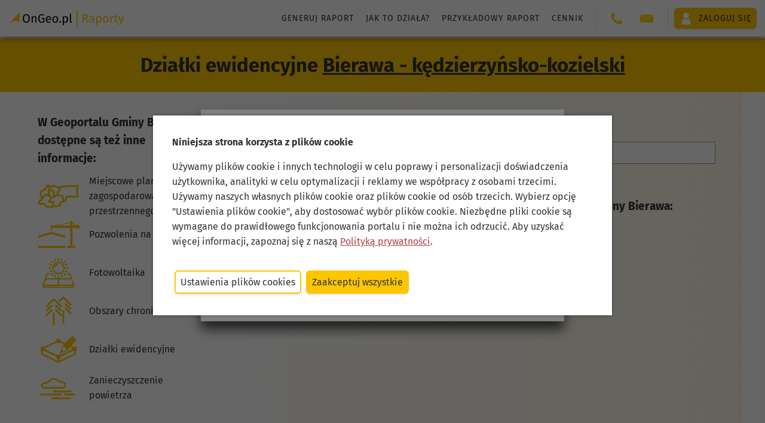

--- FILE ---
content_type: text/html;charset=UTF-8
request_url: https://ongeo.pl/geoportal/gmina-bierawa/dzialki-ewidencyjne
body_size: 10201
content:




<!DOCTYPE html>
<html lang="pl">
<head>






<!--Zmienne jsp-->









<!--podstawowa meta-->
<meta charset="utf-8">
<meta name="referrer" content="no-referrer-when-downgrade">
<meta name="google-site-verification" content="FPQEfklCB0m2gg39plszgjuEhtzgsqKpvpts2Uh_ZNA" />
<meta name="facebook-domain-verification" content="faxduhlxqon50t7psmk0ww53rklfl8" />
<meta id="viewport" name="viewport" content="width=device-width, minimum-scale=1.0, initial-scale=1.0" />

<link rel="apple-touch-icon" sizes="180x180" href="https://ongeo.pl/resources/images/favicon/apple-touch-icon.png">
<link rel="icon" type="image/png" sizes="32x32" href="https://ongeo.pl/resources/images/favicon/favicon-32x32.png">
<link rel="icon" type="image/svg+xml" href="https://ongeo.pl/resources/images/favicon/favicon.svg">
<link rel="manifest" href="https://ongeo.pl/resources/images/favicon/site.webmanifest">
<meta name="msapplication-TileColor" content="#fdc600">
<meta name="theme-color" content="#fdc600">
<meta name="og:site_name" content="OnGeo.pl">

<script>
	window.onUserConsent = function (cb) {
    	window.updateUserConsent = cb;
  	};
</script>

<!-- Google tag (gtag.js) -->
<script async src="https://www.googletagmanager.com/gtag/js?id=G-DQX2J5W2BD"></script>
<script>
  var gogoleadsid='AW-926894501';
  var gtagid='G-DQX2J5W2BD';
  window.dataLayer = window.dataLayer || [];
  function gtag(){dataLayer.push(arguments);}
  gtag('js', new Date());
  gtag('config', gtagid);
  gtag('config', gogoleadsid);
</script>

<!-- Google Tag Manager -->
<script>
var tagmanagerid='GTM-M6J4WL5M';
(function(w,d,s,l,i){w[l]=w[l]||[];w[l].push({'gtm.start':
new Date().getTime(),event:'gtm.js'});var f=d.getElementsByTagName(s)[0],
j=d.createElement(s),dl=l!='dataLayer'?'&l='+l:'';j.async=true;j.src=
'https://www.googletagmanager.com/gtm.js?id='+i+dl;f.parentNode.insertBefore(j,f);
})(window,document,'script','dataLayer',tagmanagerid);</script>
<!-- End Google Tag Manager -->


<!--CSS-->

<style>
  *{
    color: transparent;
    margin: 0; padding: 0;
    border: none;
  }
  body{
    background-color: #eee;
    transform: background-color .3s;
  }
  body::after, body::before{
    content: '';
    position: fixed;
    background: rgba(255,255,255,.2);
    filter: blur(12px);
    height: 150vh;
    width: 10em;
    left: 0;
    top: -25vh;
    transform: rotate(15deg);
    animation: loadingAnimation 2s linear infinite;
    transform-origin: top left;
    pointer-events: none;
  }
  body::before{
    animation-delay: .7s;
  }
  @keyframes loadingAnimation{
    0%{
      transform: translateX(-100%) rotate(15deg);
    }
    100%{
      transform: translateX(calc(100vw + 100%)) rotate(15deg);
    }
  }
  body > *{
    opacity: 0;
    transform: opacity .3s;
  }
  
  header{
    opacity: 1;
    height: 64px;
    background-color: #fff;
    box-shadow: 0 0 5px rgba(0,0,0,.5);
    z-index: 3;
  }

  .header__actions{
   	opacity: 0;
  }
 
  @media (max-width: 50em) {
  	header.hidden .header__actions {
    	transform: translateX(110%);
  	}
  }
.grecaptcha-badge {
  visibility: hidden;
}
   
</style>

<link rel="preconnect" href="https://images.ongeo.pl">
<link rel="dns-prefetch" href="https://images.ongeo.pl">

<link
	href="https://ongeo.pl/resources/css/searchers.css?ver=1.06" rel="preload" as="style">
	
<link
	href="https://ongeo.pl/resources/font/woff2/firasans-bold-fira.woff2" rel="preload"  as="font" type="font/woff" crossorigin="anonymous">
<link
	href="https://ongeo.pl/resources/font/woff2/firasans-regular-fira.woff2" rel="preload"  as="font" type="font/woff" crossorigin="anonymous">
<link
	href="https://ongeo.pl/resources/font/woff2/firasans-italic-fira.woff2" rel="preload"  as="font" type="font/woff" crossorigin="anonymous">	
	

<link rel="stylesheet" type="text/css" href="https://ongeo.pl/resources/css/_refactor_base.css?v=6.0.1">


<!--JS-->
















 <script type="text/javascript" >
  function closePopup() {
	var d = new Date();
   	d.setTime(d.getTime() + (365 * 24 *60 * 60 * 1000));
    var expires = "expires=" + d.toUTCString()+";";
	document.cookie = "cookie_geoportal_info_confirm=yes;"+expires;
    document.getElementById("redirectionPopup").classList.add("hidden");
  }
  
  </script>

<div id="redirectionPopup" class="mask"
	style="position: fixed; z-index: 10004;">
	
	<div class="overlay-view overlay-small">
		<div class="popup">
			<form id="contact" data-bind="submit: send">
				<div class="popup-header">
					<h1 class="popup__title">
						 <div>
                <div class="flex">
                  <span>
                    Przejdź na nowy Geoportal gminy Bierawa
				  </span>
                  <div>
                    <img src="https://ongeo.pl/resources/images/logo-na-mapie.png" style="margin-left: 1em" />
                  </div>
                </div>
              </div>
					</h1>
				</div>
				<div>
					
					<ul>
							W Geoprotalu znajdziesz m. in.:
						<li>mapy geodezyjne z granicami działek gminy Bierawa,</li>
						<li>ortofotomapa i mapa satelitarna gminy Bierawa,</li>
						<li>przydatne narzędzia do pomiaru na mapie i w terenie,</li>
						<li>rejestry: MPZP, zabytków, decyzje i inne,</li>
						<li>mapa gminy Bierawa przygotowana do druku.</li>
					</ul>
					
					
				</div>
				<div class="popup-footer toolstrip toolstrip--r">
					<input type="button" class="button button--sec" onclick="closePopup()"
						value="Anuluj">
					<button class="button" type="submit" form="contact">
						
						<a href="https://bierawa.geoportal-krajowy.pl" style="text-decoration: none;">Geoportal Bierawa</a>
						
						
					</button>
				</div>
			</form>
		</div>
	</div>
</div>









	<title>Geoportal Bierawa - kędzierzyńsko-kozielski - Działki ewidencyjne
		Bierawa - kędzierzyńsko-kozielski</title>











<meta name="description" content="Szukasz działki lub chcesz sprawdzić numer działki ewidencyjnej w Bierawie? Sprawdź na Geoportal Bierawa - kędzierzyńsko-kozielski, mapa działek Bierawa - kędzierzyńsko-kozielski">
<meta name="keywords" content="działki Bierawa, działki ewidencyjne Bierawa, numer działki Bierawa, granica działki Bierawa, mapa działek Bierawa, geoportal Bierawa, mapa działek ewidencyjnych Bierawa, geoportal działki ewidencyjne Bierawa, nazwa działki, nazwa działki ewidencyjne, wyszukiwarka działek Bierawa, wyszukiwarka działek ewidencyjnych Bierawa, ewidencja gruntów Bierawa, kataster Bierawa, numery geodezyjne działek Bierawa, mapa Bierawa, mapa satelitarna z działkami Bierawa, mapy katastralne Bierawa, mapa geodezyjna Bierawa, geoportal działki Bierawa">
<link rel="canonical" href="https://ongeo.pl/geoportal/gmina-bierawa/dzialki-ewidencyjne">




	<script type="text/javascript"
		src="https://ongeo.pl/resources/js/viewmodel/gmina/gminythemevm.js?v=6.0.1"
		async></script>


<style type="text/css">

.flex-desktop.flex-mobile {
	display: flex;
	flex-wrap:wrap;
	justify-content: center;
}
.col-left-f{
	width: 25%;
    max-width: 30em;
    min-width: 20em;
}
.col-right-f{
    max-width: calc(100vw - 25em);
    min-height: 70vh;
    background: linear-gradient(90deg,hsla(0,0%,100%,0) 0,rgba(253,198,0,.1));
    border-right: 1px dotted #fdc600;
}

@media (max-width: 50em){
.col-left-f{
	width: 100%;
    max-width: 100%;
    min-width: 100%;
    order: 1;
}

.col-right-f{
	max-width: 100%;
	width: 100%;
}

}

.slupkowy{
    min-height: 30vh;
}
.mb-4 {
 
    font-size: 1.2rem!important;
    letter-spacing: normal!important;
}
</style>

</head>

<body>
	        <input id="token"
type="hidden" name="_csrf"
value="332c6862-d1cd-45ff-b0bd-540dffcf0d25" />

<header class="no-print header hidden">
  
  
  
  
  
  
  
  
  
  
  
  
  

  

  

  <div class="header__fixed">
    <a
      class="nc flex flex--v-center header__logo"
      title="Wszystkie dane o nieruchomości w jednym miejscu"
      href="https://ongeo.pl/"
    >
      <img
        height="28"
        width="194"
        src="https://ongeo.pl/resources/images/logo/logo_header_raporty_ongeo.svg"
        alt="logo OnGeo raporty"
      />
    </a>

    <div class="header__actions header__actions--report">
      <nav class="nav">
        <ul class="list-simple header__nav-list">
          <li>
            <a
              href="https://ongeo.pl/raporty/analiza-nieruchomosci"
              class="block nc text-gray header__nav-link"
              >Generuj raport</a
            >
          </li>
          <li>
            <a
              href="https://ongeo.pl/raporty/jak-to-dziala"
              class="block nc text-gray header__nav-link"
              >Jak to działa?</a
            >
          </li>
          <li>
            <a
              href="https://ongeo.pl/raporty/przykladowy-raport/FB5CE893C584CB976177B832C9924DE4"
              class="block nc text-gray header__nav-link"
              >Przykładowy raport</a
            >
          </li>
          <li>
            <a
              href="https://ongeo.pl/raporty/cennik"
              class="block nc text-gray header__nav-link"
              >Cennik</a
            >
          </li>
          
            
            
            
              
            
          
        </ul>
      </nav>

      

      <hr class="header__separator" />

      <nav>
        <h3 class="mobile-only">Kontakt</h3>
        <ul class="list-simple header__nav-list">
          <li class="contact">
            <span class="contact__icon">
              <img
                width="22"
                height="22"
                class="icon--base"
                src="https://ongeo.pl//resources/images/phone-ongeo-pl.svg"
                alt="Kontakt OnGeo"
              />
            </span>
            <span class="contact__details">
              <a class="nc" href="tel:503 392 404" style="display: inline-block"
                >503 392 404</a
              >
            </span>
          </li>
          <li class="contact">
            <span class="contact__icon">
              <img
                width="22"
                height="22"
                class="icon--base"
                src="https://ongeo.pl//resources/images/mail-ongeo-pl.svg"
                alt="Kontakt OnGeo"
              />
            </span>
            <span class="contact__details" id="ongeo-contact"></span>
          </li>
        </ul>
      </nav>

      <hr class="header__separator" />

      <div class="header-my-account text-black">
        <a class="button flex flex--v-center" href="https://ongeo.pl/login">
          <img
            width="22"
            height="22"
            alt="Moje konto"
            src="https://ongeo.pl//resources/images/user-ongeo-pl-white.svg"
          />
          <span>
            
            Zaloguj się
          </span>
        </a>
      </div>

      
        <div class="header-my-account--mobile text-black mobile-only">
          <a class="button flex flex--v-center flex--h-center" href="https://ongeo.pl/login">
            <span>Zaloguj się</span>
          </a>
        </div>
      
    </div>
    <div class="nav-handle__cont no-print" id="nav-handle-cont"></div>
  </div>
</header>

<div class="up hidden no-print" id="up"></div>

<script type="text/javascript">
  window.conf = window.conf || {};
  window.conf.onGeoHeaderType = "raporty";
</script>





<script type="text/javascript">
	var cookiesTypes = [ "cookies-necessary", "cookies-preferences",
			"cookies-analytical", "cookies-marketing", "cookies-other", ];
	
	function setCookie(name, value, expiration) {
		var hostname = window.location.hostname;
		var domainPart = "";
		if (hostname.includes("ongeo")) {
			domainPart = ";domain=.ongeo.pl";
		}
		var d = new Date();
		d.setTime(d.getTime() + expiration * 24 * 60 * 60 * 1000);
		document.cookie = name + "=" + value + domainPart + ";expires=" + d.toUTCString() + ";path=/";
	}
	
	function deleteCookie(name) {
		var hostname = window.location.hostname;
		var domainPart = "";
		if (hostname.includes("ongeo")) {
			domainPart = ";domain=.ongeo.pl";
		}
	    var d = new Date();
	    d.setTime(d.getTime() + 24 * 60 * 60 * 1000);
	    document.cookie = name + "=" + domainPart + ";expires=" + d.toUTCString() + ";path=/";
	};
	
	function getCookie(name) {
		var cookies = document.cookie
	    	.split(";")
	    	.map((cookie) => cookie.split("="))
	    	.reduce((acc, [key, value]) => {
	      		return { ...acc, [key.trim()]: value };
	    	}, {});
	  	return cookies[name];
	}
	
	function allowAllCookies() {
		deleteCookie("ongeo_cookie");
		
	    var consents = {};
	    cookiesTypes.forEach((type) => {
	      consents[type] = true;
	    });
	    setCookie("ongeo_cookie", JSON.stringify(consents), 365);
	    
	    closeCookiesBanner();
	    closeCookiesPanel();
	    
	    window.updateUserConsent && window.updateUserConsent(consents);
	};
	
	function denyAllCookies() {
		deleteCookie("");
		
	    var consents = {};
	    cookiesTypes.forEach((type) => {
	        consents[type] = type === "cookies-necessary";
	    });
	    setCookie("ongeo_cookie", JSON.stringify(consents), 365);
	    
	    closeCookiesBanner();
	    closeCookiesPanel();
	    
	    window.updateUserConsent && window.updateUserConsent(consents);
	};
	
	function saveCookies() {
		deleteCookie("ongeo_cookie");
		
	    var consents = {};
	    cookiesTypes.forEach((type) => {
	      consents[type] = document.querySelector("#" + type).checked;
	    });
	    setCookie("ongeo_cookie", JSON.stringify(consents), 365);
	    
	    closeCookiesBanner();
	    closeCookiesPanel();
	    
	    window.updateUserConsent && window.updateUserConsent(consents);
	};
	
	function showCookiesPanel() {
		var cookies = getCookie("ongeo_cookie");
		
		if (cookies) {
			var savedConsents = JSON.parse(cookies);
			for (var key in savedConsents) {
		        var checkbox = document.querySelector("#" + key);
		        if (!checkbox) return;
		        checkbox.checked = savedConsents[key];
		    }
		}
		
		closeCookiesBanner();
		document.querySelector("#cookie-panel-overlay").style.display = "flex";
	};
	
	function closeCookiesPanel() {
		document.querySelector("#cookie-panel-overlay").style.display = null;
	};
	
	function showCookiesBanner() {
		document.querySelector("#cookie-banner-overlay").style.display = "flex";
	};
	
	function closeCookiesBanner() {
		document.querySelector("#cookie-banner-overlay").style.display = null;
	};
	
	function handleCookieConsentOnLoad() {
	    var savedConsents = getCookie("ongeo_cookie");
	    if (savedConsents) {
	      return;
	    }
	    showCookiesBanner();
	  };

	  window.addEventListener("load", handleCookieConsentOnLoad);

	function cookiedisabled() {
		var d = new Date();
		d.setTime(d.getTime() + (365 * 24 * 60 * 60 * 1000));
		var expires = "expires=" + d.toUTCString() + ";";
		document.cookie = "ongeo_cookie=yes;" + expires;
		var elem = document.getElementById('cookie-banner-overlay');
		elem.parentElement.removeChild(elem);
	};
</script>
<div data-nosnippet="data-nosnippet">
	<div id="cookie-banner-overlay">
		<div class="cookie-banner-content">
			<div class="margin-b">
				<strong>Niniejsza strona korzysta z plików cookie</strong>
			</div>
			<div class="margin-b">
				Używamy plików cookie i innych technologii w celu poprawy i
				personalizacji doświadczenia użytkownika, analityki w celu
				optymalizacji i reklamy we współpracy z osobami trzecimi. Używamy
				naszych własnych plików cookie oraz plików cookie od osób trzecich.
				Wybierz opcję "Ustawienia plików cookie", aby dostosować wybór
				plików cookie. Niezbędne pliki cookie są wymagane do prawidłowego
				funkcjonowania portalu i nie można ich odrzucić. Aby uzyskać więcej
				informacji, zapoznaj się z naszą <a
					href="https://ongeo.pl/regulamin#pliki_cookies">Polityką
					prywatności</a>.
			</div>
			<div class="cookie-buttons">
				<button class="button button--sec" onclick="showCookiesPanel()">Ustawienia
					plików cookies</button>
				<button class="button" onclick="allowAllCookies()">Zaakceptuj
					wszystkie</button>
			</div>
		</div>
	</div>

	<div id="cookie-panel-overlay">
		<div class="cookie-panel-content">
			<div class="margin-b">
				<strong>O plikach cookies na tej stronie</strong>
			</div>
			<div class="margin-b">
				<p>Pliki cookie używane w portalu są podzielone na kategorie.
					Przeczytasz o nich poniżej. Wyraź zgodę na użycie plików cookies,
					zaznaczając odpowiednie pola. Niezbędnych plików cookie nie można
					odznaczyć, ponieważ są wymagane do prawidłowego funkcjonowania
					portalu.</p>
				<p>
					Aby uzyskać więcej informacji, przeczytaj naszą <a
						href="https://ongeo.pl/regulamin#pliki_cookies">Politykę
						prywatności</a>.
				</p>
			</div>
			<div class="cookie-buttons margin-b">
				<button class="button button--sec" onclick="saveCookies()">Zezwól
					na wybór</button>
				<button class="button" onclick="allowAllCookies()">Zaakceptuj
					wszystkie</button>
			</div>
			<div>
				<div class="margin-b">
					<label class="radio__wrapper"> <input
						id="cookies-necessary" type="checkbox" checked disabled /> <span
						class="radio__desc"><strong>Niezbędne pliki
								cookies</strong></span>
					</label>
					<div>Niektóre pliki cookie są wymagane do zapewnienia
						podstawowej funkcjonalności. Bez tych plików cookie witryna nie
						będzie działać prawidłowo. Są one domyślnie włączone i nie można
						ich wyłączyć.</div>
				</div>
				<div class="margin-b">
					<label class="radio__wrapper"> <input
						id="cookies-preferences" type="checkbox" checked /> <span
						class="radio__desc"><strong>Preferencje</strong></span>
					</label>
					<div>Pliki cookie preferencji umożliwiają witrynie
						internetowej zapamiętywanie informacji w celu dostosowania wyglądu
						i zachowania witryny do potrzeb każdego użytkownika. Może to
						obejmować przechowywanie informacji o wybranej walucie, regionie,
						języku lub motywie kolorystycznym.</div>
				</div>
				<div class="margin-b">
					<label class="radio__wrapper"> <input
						id="cookies-analytical" type="checkbox" checked /> <span
						class="radio__desc"><strong>Analityczne</strong></span>
					</label>
					<div>Analityczne pliki cookie pomagają nam ulepszać naszą
						witrynę internetową, gromadząc i raportując informacje na temat
						jej użytkowania.</div>
				</div>
				<div class="margin-b">
					<label class="radio__wrapper"> <input
						id="cookies-marketing" type="checkbox" checked /> <span
						class="radio__desc"><strong>Marketingowe</strong></span>
					</label>
					<div>Marketingowe pliki cookie przekazują wydawcom informacje
						niezbędne do wyświetlania trafnych i angażujących reklam.
						Włączając marketingowe pliki cookie, wyrażasz zgodę na
						spersonalizowane reklamy na różnych platformach.</div>
				</div>
				<div>
					<label class="radio__wrapper"> <input id="cookies-other"
						type="checkbox" checked /> <span class="radio__desc"><strong>Inne</strong></span>
					</label>
					<div>Pliki cookie w tej kategorii nie zostały jeszcze
						przydzielone do żadnej innej kategorii i ich przeznaczenie może
						być obecnie nieznane.</div>
				</div>
			</div>
			<div class="cookie-buttons">
				<button class="button" onclick="saveCookies()">Zezwól na
					wybór</button>
			</div>
		</div>
	</div>

</div>


	
	<div class="page-title">
		
		
			<h1 class="no-margin">Działki ewidencyjne
				<a href="https://ongeo.pl/geoportal/gmina-bierawa" class="text-black">Bierawa - kędzierzyńsko-kozielski</a>
			</h1>
		

	</div>
	<div>
		
		
			

<div class="flex-desktop flex-mobile">
	<div class="col-left-f"">
		<div class="ongeo-ads margin-t"></div>
		<div class="center-width padded-wrapper--small">
			<h3 class="no-margin">W Geoportalu Gminy Bierawa
				dostępne są też inne informacje:</h3>
			<div class="padding-t">
				
					
					<a class="center nc flex flex--v-center" style="height: 4em;"
						href="https://ongeo.pl/geoportal/gmina-bierawa/plany-miejscowe" title="Plany miejscowe Bierawa"> <img
						width="70" height="50"
						class="block margin-r"
						src="https://ongeo.pl/resources/images/tematy/Miejscowe_plany_zagospodarowania_przestrzennego_y.svg"
						alt="Plany miejscowe Bierawa"
						onerror="this.src='https://ongeo.pl/resources/images/tematy/empty-ongeo-pl.svg'">
						Miejscowe plany zagospodarowania przestrzennego
					</a>
				
					
					<a class="center nc flex flex--v-center" style="height: 4em;"
						href="https://ongeo.pl/geoportal/gmina-bierawa/pozwolenia-na-budowe" title="Wnioski o pozwolenie i pozwolenia budowlane Bierawa"> <img
						width="70" height="50"
						class="block margin-r"
						src="https://ongeo.pl/resources/images/tematy/Pozwolenia_na_budowę_y.svg"
						alt="Wnioski o pozwolenie i pozwolenia budowlane Bierawa"
						onerror="this.src='https://ongeo.pl/resources/images/tematy/empty-ongeo-pl.svg'">
						Pozwolenia na budowę
					</a>
				
					
					<a class="center nc flex flex--v-center" style="height: 4em;"
						href="https://ongeo.pl/geoportal/gmina-bierawa/fotowoltaika" title="Fotowoltaika Bierawa - potencjał solarny"> <img
						width="70" height="50"
						class="block margin-r"
						src="https://ongeo.pl/resources/images/tematy/Fotowoltaika_y.svg"
						alt="Fotowoltaika Bierawa - potencjał solarny"
						onerror="this.src='https://ongeo.pl/resources/images/tematy/empty-ongeo-pl.svg'">
						Fotowoltaika
					</a>
				
					
					<a class="center nc flex flex--v-center" style="height: 4em;"
						href="https://ongeo.pl/geoportal/gmina-bierawa/ochrona-przyrody" title="Formy ochrony przyrody Bierawa"> <img
						width="70" height="50"
						class="block margin-r"
						src="https://ongeo.pl/resources/images/tematy/Obszary_chronione_y.svg"
						alt="Formy ochrony przyrody Bierawa"
						onerror="this.src='https://ongeo.pl/resources/images/tematy/empty-ongeo-pl.svg'">
						Obszary chronione
					</a>
				
					
					<a class="center nc flex flex--v-center" style="height: 4em;"
						href="https://ongeo.pl/geoportal/gmina-bierawa/dzialki-ewidencyjne" title="Działki ewidencyjne Bierawa"> <img
						width="70" height="50"
						class="block margin-r"
						src="https://ongeo.pl/resources/images/tematy/Działki_ewidencyjne_y.svg"
						alt="Działki ewidencyjne Bierawa"
						onerror="this.src='https://ongeo.pl/resources/images/tematy/empty-ongeo-pl.svg'">
						Działki ewidencyjne
					</a>
				
					
					<a class="center nc flex flex--v-center" style="height: 4em;"
						href="https://ongeo.pl/geoportal/gmina-bierawa/zanieczyszczenie-powietrza" title="Zanieczyszczenie powietrza Bierawa"> <img
						width="70" height="50"
						class="block margin-r"
						src="https://ongeo.pl/resources/images/tematy/Zanieczyszczenie_powietrza_y.svg"
						alt="Zanieczyszczenie powietrza Bierawa"
						onerror="this.src='https://ongeo.pl/resources/images/tematy/empty-ongeo-pl.svg'">
						Zanieczyszczenie powietrza
					</a>
				
			</div>
		</div>
		<div class="margin-t margin-b">
			<a href="https://ongeo.pl//geoportal">Sprawdź inną gminę</a>
		</div>
		<div>
			<a title="Raporty o terenie OnGeo" href="https://ongeo.pl">
			<img style="max-width: 349px; width: 100%;height: 100%;background-color: #fdc600;padding:10px"
				src="https://ongeo.pl/resources/images/reklamy/tematy-baner-300_600.jpg"></a>
		</div>
	</div>
	<div class="col-right-f">
		<script type="text/javascript">
			var temat = [];
		</script>
		
		
			
				


<div class="center-width padded-wrapper--small">
	<input type="hidden" id="minLat" value="50.22035881708529" /> <input
		type="hidden" id="maxLat" value="50.340289702678064" /> <input
		type="hidden" id="minLon" value="18.175391211466827" /> <input
		type="hidden" id="maxLon" value="18.427862756471775" />

	<h3>Wyszukiwarka działek na Geoportalu Gminy
		Bierawa:</h3>

	<div class="input-bundle growing tooltip padded-wrapper--small">
		<span id="searcher-plot-tooltip" class="tooltiptext">Nie
			znaleziono działki</span>
		<div style="position: relative; flex-grow: 100; display: flex;">
			<input
				aria-label="Wyszukiwarka działek Geoportal Gminy Bierawa"
				type="text" id="searcher-plot" for="searchPlot"
				placeholder="Wpisz działkę, np. Bierawa 0001"
				autocomplete="off" />
		</div>
	</div>

	<div style="width: 100%; text-align: center;" class="margin-b">
		<h3 class="tematTitle padded-wrapper--small">Działki
			Bierawa - interaktywna mapa działek na Geoportalu Gminy
			Bierawa:</h3>
		
		<div style="width: 100%; max-width: 630px;position: relative;margin: auto;">
			<div class="v-responsive__sizer" style="padding-bottom:56.25%;"></div>
			<div id="municipality-area" style="background-image: url(https://images.ongeo.pl//geoportal/160302_ongeo.jpg);top:0;position: absolute;background-size: cover;width: 100%; height:100%;background-position: center; background-repeat: no-repeat;cursor: pointer;"></div>
		</div>
		<div>Granica administracyjna Gminy Bierawa /
			Numery i granice działek ewidencyjnych</div>
	</div>

	<div style="color: #707070;">Miejscowości w Gminie
		Bierawa: Bierawa, Brzeźce, Dziergowice, Goszyce, Grabówka, Grobla, Kąt, Klichów, Korzonek, Kotlarnia, Księża Łąka, Lubieszów, Ortowice, Solarnia, Stara Kuźnia, Stare Koźle, Stępnica, Utrata</div>

	
		<div>
			<h3 class="tematTitle"></h3>
			<div class="tematContent"><b>Działka ewidencyjna</b> to wydzielona liniami granicznymi powierzchnia terenu, stanowi najmniejszą jednostkę podziału kraju. Działka ewidencyjna zgodnie z ustawą <i>Prawo geodezyjne i&nbsp;kartograficzne</i> stanowi ciągły obszar gruntu, położony w&nbsp;granicach jednego obrębu, jednorodny pod względem prawnym, wydzielony z&nbsp;otoczenia za pomocą linii granicznych.</div>
		</div>
	
		<div>
			<h3 class="tematTitle">Informacje o dowolnej działce ewidencyjnej w Bierawie</h3>
			<div class="tematContent">Potrzebujesz szczegółowych informacji o&nbsp;dowolnej działce w&nbsp;Bierawie?<ul><li>Wyszukaj właściwą działkę ewidencyjną w&nbsp;Geoportalu Gminy Bierawa;</li><li>Wybierz ją jednym kliknięciem;</li><li>Wygeneruj <a href="https://ongeo.pl/raporty/tematy/egib">Raport o&nbsp;Terenie</a> w&nbsp;serwisie OnGeo.pl!</li></ul>Wraz z&nbsp;informacjami o&nbsp;działce ewidencyjnej możesz uzyskać szereg istotnych informacji, takich jak: <b>miejscowy plan zagospodarowania przestrzennego</b> dla Bierawy, <b>zagrożenie powodziowe</b> w&nbsp;Bierawie, średnie <b>ceny nieruchomości</b> w&nbsp;Bierawie oraz wiele innych ważnych danych środowiskowych i&nbsp;formalno-prawnych dotyczących wskazanej działki lub terenu.</div>
		</div>
	
		<div>
			<h3 class="tematTitle">Obręby ewidencyjne</h3>
			<div class="tematContent">Wybierz obręb ewidencyjny z&nbsp;listy poniżej. Zostaniesz przekierowany do spisu zawierającego <b>wszystkie działki ewidencyjne</b> wchodzące w skład tego obrębu.</div>
		</div>
	

	<div class="full-width toolstrip flex--wrap">
		
			<div class="col-1-2">
				<h3 class="tematTitle">Obręb
					ewidencyjny 160302_2</h3>
				<div class="tematContent">Jednostka Bierawa -
					gmina wiejska</div>
				<p>
					
						<div class="tematContent">
							<a
								href="https://ongeo.pl/geoportal/gmina-bierawa/dzialki-ewidencyjne/160302_2-0001-STARA_KUZNIA">0001&ensp;STARA KUŹNIA</a>
						</div>
					
						<div class="tematContent">
							<a
								href="https://ongeo.pl/geoportal/gmina-bierawa/dzialki-ewidencyjne/160302_2-0004-BIERAWA">0004&ensp;BIERAWA</a>
						</div>
					
						<div class="tematContent">
							<a
								href="https://ongeo.pl/geoportal/gmina-bierawa/dzialki-ewidencyjne/160302_2-0008-BRZEZCE">0008&ensp;BRZEŹCE</a>
						</div>
					
						<div class="tematContent">
							<a
								href="https://ongeo.pl/geoportal/gmina-bierawa/dzialki-ewidencyjne/160302_2-0013-STARE_KOZLE">0013&ensp;STARE KOŹLE</a>
						</div>
					
						<div class="tematContent">
							<a
								href="https://ongeo.pl/geoportal/gmina-bierawa/dzialki-ewidencyjne/160302_2-0025-DZIERGOWICE">0025&ensp;DZIERGOWICE</a>
						</div>
					
						<div class="tematContent">
							<a
								href="https://ongeo.pl/geoportal/gmina-bierawa/dzialki-ewidencyjne/160302_2-0032-GOSZYCE">0032&ensp;GOSZYCE</a>
						</div>
					
						<div class="tematContent">
							<a
								href="https://ongeo.pl/geoportal/gmina-bierawa/dzialki-ewidencyjne/160302_2-0040-KOTLARNIA">0040&ensp;KOTLARNIA</a>
						</div>
					
						<div class="tematContent">
							<a
								href="https://ongeo.pl/geoportal/gmina-bierawa/dzialki-ewidencyjne/160302_2-0059-LUBIESZOW">0059&ensp;LUBIESZÓW</a>
						</div>
					
						<div class="tematContent">
							<a
								href="https://ongeo.pl/geoportal/gmina-bierawa/dzialki-ewidencyjne/160302_2-0075-ORTOWICE">0075&ensp;ORTOWICE</a>
						</div>
					
						<div class="tematContent">
							<a
								href="https://ongeo.pl/geoportal/gmina-bierawa/dzialki-ewidencyjne/160302_2-0089-GRABOWKA">0089&ensp;GRABÓWKA</a>
						</div>
					
						<div class="tematContent">
							<a
								href="https://ongeo.pl/geoportal/gmina-bierawa/dzialki-ewidencyjne/160302_2-0109-SOLARNIA">0109&ensp;SOLARNIA</a>
						</div>
					
				</p>
			</div>
		
	</div>
	<hr />
	<h3 class="tematTitle">Sprawdź działki w sąsiednich gminach:</h3>
	<p></p>
	<div class="full-width toolstrip flex--wrap">
		
			<div class="col-1-3">
				<div class="tematContent">
					<a
						href="https://ongeo.pl/geoportal/gmina-cisek/dzialki-ewidencyjne">Cisek&ensp;160303_2</a>
				</div>
			</div>
		
			<div class="col-1-3">
				<div class="tematContent">
					<a
						href="https://ongeo.pl/geoportal/kedzierzyn-kozle/dzialki-ewidencyjne">Kędzierzyn-Koźle&ensp;160301_1</a>
				</div>
			</div>
		
			<div class="col-1-3">
				<div class="tematContent">
					<a
						href="https://ongeo.pl/geoportal/kuznia-raciborska/dzialki-ewidencyjne">Kuźnia Raciborska&ensp;241105_3</a>
				</div>
			</div>
		
			<div class="col-1-3">
				<div class="tematContent">
					<a
						href="https://ongeo.pl/geoportal/gmina-rudziniec/dzialki-ewidencyjne">Rudziniec&ensp;240505_2</a>
				</div>
			</div>
		
			<div class="col-1-3">
				<div class="tematContent">
					<a
						href="https://ongeo.pl/geoportal/sosnicowice/dzialki-ewidencyjne">Sośnicowice&ensp;240506_3</a>
				</div>
			</div>
		
	</div>
</div>

<script>
	 window.onload = function() {
		 document.getElementById('municipality-area').addEventListener("click",function(){
			var x = (18.175391211466827 + 18.427862756471775) / 2;
			var y = (50.22035881708529 + 50.340289702678064) / 2;
			window.location.href = "https://ongeo.pl/raporty/analiza-nieruchomosci?tryb=plot#" + y + ";" + x+";11;";
			return false;
		 });
     };
</script>
			
			
		
		<div class="center-width padded-wrapper--small margin-b"></div>
        
		    <div class="center-width padded-wrapper--small margin-b">Przejdź na nowy: <a href="https://bierawa.geoportal-krajowy.pl">Geoportal Bierawa</a></div>
			</div>
</div>

<section class="story-sect box-shadow--inner padded-wrapper--small"
	style="background-image:url(https://ongeo.pl/resources/images/report-hero-ongeo-pl.jpg); background-attachment: fixed; min-height: 30vh;">
	<div class="story__description padded-wrapper--small center-width card">
		<h3 style="margin-bottom: 1em;">Chcesz wiedzieć więcej?</h3>
		<div class="toolstrip">
			<a
				title="Wygeneruj Raport o Terenie OnGeo.pl dla działki w Bierawie"
				class="button button-sec button-sec_highlight" style="width: 100%;"
				href="https://ongeo.pl/raporty/analiza-nieruchomosci#50.340289702678064;18.175391211466827;11">
				<b>Wygeneruj raport o terenie!</b>
			</a>
		</div>
	</div>
</section>
		
		
	</div>
	<section class="story-sect-coll padded-wrapper--small">
		<h2>Może Cię zainteresować:</h2>
		<div class="center-width">
			<div class="toolstrip toolstrip--wrap">
				
					<a class="card nc hoverable flex--v-center col-1-3"
						href="https://blog.ongeo.pl/pomiary-geodezyjne" class="nc"
						title="Nieruchomość Pomiary geodezyjne "> <img width="300"
						height="168" class="block margin-r"
						src="https://api.blog.ongeo.pl/uploads/small_pomiary_geodezyjne_ongeo_2ba532975d.jpg"
						alt="Nieruchomość Pomiary geodezyjne " style="align-self: center" />
						<br/>
						<div class="mb-4 smallish">Pomiary geodezyjne </div>
					</a>
				
					<a class="card nc hoverable flex--v-center col-1-3"
						href="https://blog.ongeo.pl/historia-dzialki" class="nc"
						title="Nieruchomość Sprawdź historię swojej działki na zdjęciach lotniczych"> <img width="300"
						height="168" class="block margin-r"
						src="https://api.blog.ongeo.pl/uploads/small_historia_dzialki_ongeo_a3442120a0.jpg"
						alt="Nieruchomość Sprawdź historię swojej działki na zdjęciach lotniczych" style="align-self: center" />
						<br/>
						<div class="mb-4 smallish">Sprawdź historię swojej działki na zdjęciach lotniczych</div>
					</a>
				
					<a class="card nc hoverable flex--v-center col-1-3"
						href="https://blog.ongeo.pl/legenda-mapy" class="nc"
						title="Nieruchomość Legenda mapy – jak czytać legendę mapy w Geoportalu OnGeo.pl"> <img width="300"
						height="168" class="block margin-r"
						src="https://api.blog.ongeo.pl/uploads/small_legenda_mapy_ongeo_b76527eea3.jpg"
						alt="Nieruchomość Legenda mapy – jak czytać legendę mapy w Geoportalu OnGeo.pl" style="align-self: center" />
						<br/>
						<div class="mb-4 smallish">Legenda mapy – jak czytać legendę mapy w Geoportalu OnGeo.pl</div>
					</a>
				
					<a class="card nc hoverable flex--v-center col-1-3"
						href="https://blog.ongeo.pl/rodzaje-map" class="nc"
						title="Nieruchomość Rodzaje map - przegląd"> <img width="300"
						height="168" class="block margin-r"
						src="https://api.blog.ongeo.pl/uploads/small_rodzaje_map_ongeo_294485b0d9.jpg"
						alt="Nieruchomość Rodzaje map - przegląd" style="align-self: center" />
						<br/>
						<div class="mb-4 smallish">Rodzaje map - przegląd</div>
					</a>
				
					<a class="card nc hoverable flex--v-center col-1-3"
						href="https://blog.ongeo.pl/geoportal-ortofotomapa" class="nc"
						title="Nieruchomość Geoportal ortofotomapa - zweryfikuj granice swojej działki"> <img width="300"
						height="168" class="block margin-r"
						src="https://api.blog.ongeo.pl/uploads/small_Geoportal_ortofotomapa_ongeo_90f4ee9513.jpg"
						alt="Nieruchomość Geoportal ortofotomapa - zweryfikuj granice swojej działki" style="align-self: center" />
						<br/>
						<div class="mb-4 smallish">Geoportal ortofotomapa - zweryfikuj granice swojej działki</div>
					</a>
				
					<a class="card nc hoverable flex--v-center col-1-3"
						href="https://blog.ongeo.pl/mapa-do-celow-projektowych" class="nc"
						title="Nieruchomość Mapa do celów projektowych zmiany w Prawie Budowlanym"> <img width="300"
						height="168" class="block margin-r"
						src="https://api.blog.ongeo.pl/uploads/small_mapa_do_celow_projektowych_ongeo_824143c574.jpg"
						alt="Nieruchomość Mapa do celów projektowych zmiany w Prawie Budowlanym" style="align-self: center" />
						<br/>
						<div class="mb-4 smallish">Mapa do celów projektowych zmiany w Prawie Budowlanym</div>
					</a>
				
			</div>
		</div>
	</section>
	<div class="no-print"></div>
	
  
  

  <footer>
    <div class="center-width center-width--big">
    	<div class="payment-operators">
    		<div>Operatorzy płatności:</div>
    		<div class="payment-operators__logos">
	    		<div class="payment-operators__image"><img src="https://ongeo.pl/resources/images/przelewy24.svg" /></div>
	    		<div class="payment-operators__image"><img src="https://ongeo.pl/resources/images/blik.png" /></div>
	    		<div class="payment-operators__image"><img src="https://ongeo.pl/resources/images/visa.png" /></div>
	    		<div class="payment-operators__image"><img src="https://ongeo.pl/resources/images/master-card.png" /></div>
	    		<div class="payment-operators__image"><img src="https://ongeo.pl/resources/images/google-pay.png" /></div>
	    		<div class="payment-operators__image"><img src="https://ongeo.pl/resources/images/apple-pay.svg" /></div>    		
    		</div>
    	</div>
      <div class="flex flex--apart">
        <div>
          <div class="footer__header">Informacje</div>
          <a class="block nc" href="https://ongeo.pl/o-nas">O OnGeo</a>
          <a class="block nc" href="https://ongeo.pl/kontakt">Kontakt</a>
          <a class="block nc" href="https://ongeo.pl/wspolpraca">Współpraca</a>
          <a class="block nc" href="https://ongeo.pl/faq">Pomoc</a>
          <a class="block nc" href="https://ongeo.pl/raporty/cennik">Cennik</a>
          <a class="block nc" href="https://ongeo.pl/regulamin">Regulamin i polityka prywatności</a>
          <button onclick="showCookiesPanel()" class="cookies-settings-button">Ustawienia plików cookies</button>
        </div>
        <div>
          <div class="footer__header">Platforma OnGeo</div>
          <a class="block nc" title="Szkolenia GIS" href="https://szkolenia.ongeo.pl">OnGeo Szkolenia GIS</a>
          <a class="block nc" title="OnGeo Intelligence" href="http://ongeo-intelligence.com">OnGeo Intelligence</a>
          <a class="block nc" title="Usługi mapowe API OnGeo.pl" href="https://api.ongeo.pl">OnGeo API</a>
        </div>
        <div>
          <div class="footer__header">Obserwuj nas</div>
          <a class="block nc" href="https://www.facebook.com/ongeopl/">
            <img width="22" height="22" src="https://ongeo.pl/resources/images/social_fb_w.svg" alt="Link ikona Facebook" class=icon--base>Facebook</a>
          <a class="block nc" href="https://www.youtube.com/channel/UCNf-BjzYTdQBWdLiTHP3_oA">
            <img width="22" height="22"  src="https://ongeo.pl/resources/images/social_youtube_w.svg" alt="Link ikona Youtube" class="icon--base">YouTube</a>
          <a class="block nc" href="https://twitter.com/OnGeoGeoportal">
            <img width="22" height="22"  src="https://ongeo.pl/resources/images/social_twitter_w.svg" alt="Link ikona Twitter" class="icon--base">Twitter</a>
          <a class="block nc" href="https://blog.ongeo.pl/">Blog OnGeo</a>
        </div>

        <div>
          <div class="footer__header">Newsletter</div>
          <a class="button full-width" style="color: #000;" href="https://ongeo.pl/newsletter">
		 	Zapisz się
		  </a>
        </div>
      </div>
    </div>
  </footer></body>
</body>
</html>


--- FILE ---
content_type: text/html; charset=utf-8
request_url: https://www.google.com/recaptcha/enterprise/anchor?ar=1&k=6LeksiInAAAAAKQRROeaoTP-OoG5Ud4sTbubwto2&co=aHR0cHM6Ly9vbmdlby5wbDo0NDM.&hl=en&v=PoyoqOPhxBO7pBk68S4YbpHZ&size=invisible&anchor-ms=20000&execute-ms=30000&cb=mt2vd0gcikgt
body_size: 48747
content:
<!DOCTYPE HTML><html dir="ltr" lang="en"><head><meta http-equiv="Content-Type" content="text/html; charset=UTF-8">
<meta http-equiv="X-UA-Compatible" content="IE=edge">
<title>reCAPTCHA</title>
<style type="text/css">
/* cyrillic-ext */
@font-face {
  font-family: 'Roboto';
  font-style: normal;
  font-weight: 400;
  font-stretch: 100%;
  src: url(//fonts.gstatic.com/s/roboto/v48/KFO7CnqEu92Fr1ME7kSn66aGLdTylUAMa3GUBHMdazTgWw.woff2) format('woff2');
  unicode-range: U+0460-052F, U+1C80-1C8A, U+20B4, U+2DE0-2DFF, U+A640-A69F, U+FE2E-FE2F;
}
/* cyrillic */
@font-face {
  font-family: 'Roboto';
  font-style: normal;
  font-weight: 400;
  font-stretch: 100%;
  src: url(//fonts.gstatic.com/s/roboto/v48/KFO7CnqEu92Fr1ME7kSn66aGLdTylUAMa3iUBHMdazTgWw.woff2) format('woff2');
  unicode-range: U+0301, U+0400-045F, U+0490-0491, U+04B0-04B1, U+2116;
}
/* greek-ext */
@font-face {
  font-family: 'Roboto';
  font-style: normal;
  font-weight: 400;
  font-stretch: 100%;
  src: url(//fonts.gstatic.com/s/roboto/v48/KFO7CnqEu92Fr1ME7kSn66aGLdTylUAMa3CUBHMdazTgWw.woff2) format('woff2');
  unicode-range: U+1F00-1FFF;
}
/* greek */
@font-face {
  font-family: 'Roboto';
  font-style: normal;
  font-weight: 400;
  font-stretch: 100%;
  src: url(//fonts.gstatic.com/s/roboto/v48/KFO7CnqEu92Fr1ME7kSn66aGLdTylUAMa3-UBHMdazTgWw.woff2) format('woff2');
  unicode-range: U+0370-0377, U+037A-037F, U+0384-038A, U+038C, U+038E-03A1, U+03A3-03FF;
}
/* math */
@font-face {
  font-family: 'Roboto';
  font-style: normal;
  font-weight: 400;
  font-stretch: 100%;
  src: url(//fonts.gstatic.com/s/roboto/v48/KFO7CnqEu92Fr1ME7kSn66aGLdTylUAMawCUBHMdazTgWw.woff2) format('woff2');
  unicode-range: U+0302-0303, U+0305, U+0307-0308, U+0310, U+0312, U+0315, U+031A, U+0326-0327, U+032C, U+032F-0330, U+0332-0333, U+0338, U+033A, U+0346, U+034D, U+0391-03A1, U+03A3-03A9, U+03B1-03C9, U+03D1, U+03D5-03D6, U+03F0-03F1, U+03F4-03F5, U+2016-2017, U+2034-2038, U+203C, U+2040, U+2043, U+2047, U+2050, U+2057, U+205F, U+2070-2071, U+2074-208E, U+2090-209C, U+20D0-20DC, U+20E1, U+20E5-20EF, U+2100-2112, U+2114-2115, U+2117-2121, U+2123-214F, U+2190, U+2192, U+2194-21AE, U+21B0-21E5, U+21F1-21F2, U+21F4-2211, U+2213-2214, U+2216-22FF, U+2308-230B, U+2310, U+2319, U+231C-2321, U+2336-237A, U+237C, U+2395, U+239B-23B7, U+23D0, U+23DC-23E1, U+2474-2475, U+25AF, U+25B3, U+25B7, U+25BD, U+25C1, U+25CA, U+25CC, U+25FB, U+266D-266F, U+27C0-27FF, U+2900-2AFF, U+2B0E-2B11, U+2B30-2B4C, U+2BFE, U+3030, U+FF5B, U+FF5D, U+1D400-1D7FF, U+1EE00-1EEFF;
}
/* symbols */
@font-face {
  font-family: 'Roboto';
  font-style: normal;
  font-weight: 400;
  font-stretch: 100%;
  src: url(//fonts.gstatic.com/s/roboto/v48/KFO7CnqEu92Fr1ME7kSn66aGLdTylUAMaxKUBHMdazTgWw.woff2) format('woff2');
  unicode-range: U+0001-000C, U+000E-001F, U+007F-009F, U+20DD-20E0, U+20E2-20E4, U+2150-218F, U+2190, U+2192, U+2194-2199, U+21AF, U+21E6-21F0, U+21F3, U+2218-2219, U+2299, U+22C4-22C6, U+2300-243F, U+2440-244A, U+2460-24FF, U+25A0-27BF, U+2800-28FF, U+2921-2922, U+2981, U+29BF, U+29EB, U+2B00-2BFF, U+4DC0-4DFF, U+FFF9-FFFB, U+10140-1018E, U+10190-1019C, U+101A0, U+101D0-101FD, U+102E0-102FB, U+10E60-10E7E, U+1D2C0-1D2D3, U+1D2E0-1D37F, U+1F000-1F0FF, U+1F100-1F1AD, U+1F1E6-1F1FF, U+1F30D-1F30F, U+1F315, U+1F31C, U+1F31E, U+1F320-1F32C, U+1F336, U+1F378, U+1F37D, U+1F382, U+1F393-1F39F, U+1F3A7-1F3A8, U+1F3AC-1F3AF, U+1F3C2, U+1F3C4-1F3C6, U+1F3CA-1F3CE, U+1F3D4-1F3E0, U+1F3ED, U+1F3F1-1F3F3, U+1F3F5-1F3F7, U+1F408, U+1F415, U+1F41F, U+1F426, U+1F43F, U+1F441-1F442, U+1F444, U+1F446-1F449, U+1F44C-1F44E, U+1F453, U+1F46A, U+1F47D, U+1F4A3, U+1F4B0, U+1F4B3, U+1F4B9, U+1F4BB, U+1F4BF, U+1F4C8-1F4CB, U+1F4D6, U+1F4DA, U+1F4DF, U+1F4E3-1F4E6, U+1F4EA-1F4ED, U+1F4F7, U+1F4F9-1F4FB, U+1F4FD-1F4FE, U+1F503, U+1F507-1F50B, U+1F50D, U+1F512-1F513, U+1F53E-1F54A, U+1F54F-1F5FA, U+1F610, U+1F650-1F67F, U+1F687, U+1F68D, U+1F691, U+1F694, U+1F698, U+1F6AD, U+1F6B2, U+1F6B9-1F6BA, U+1F6BC, U+1F6C6-1F6CF, U+1F6D3-1F6D7, U+1F6E0-1F6EA, U+1F6F0-1F6F3, U+1F6F7-1F6FC, U+1F700-1F7FF, U+1F800-1F80B, U+1F810-1F847, U+1F850-1F859, U+1F860-1F887, U+1F890-1F8AD, U+1F8B0-1F8BB, U+1F8C0-1F8C1, U+1F900-1F90B, U+1F93B, U+1F946, U+1F984, U+1F996, U+1F9E9, U+1FA00-1FA6F, U+1FA70-1FA7C, U+1FA80-1FA89, U+1FA8F-1FAC6, U+1FACE-1FADC, U+1FADF-1FAE9, U+1FAF0-1FAF8, U+1FB00-1FBFF;
}
/* vietnamese */
@font-face {
  font-family: 'Roboto';
  font-style: normal;
  font-weight: 400;
  font-stretch: 100%;
  src: url(//fonts.gstatic.com/s/roboto/v48/KFO7CnqEu92Fr1ME7kSn66aGLdTylUAMa3OUBHMdazTgWw.woff2) format('woff2');
  unicode-range: U+0102-0103, U+0110-0111, U+0128-0129, U+0168-0169, U+01A0-01A1, U+01AF-01B0, U+0300-0301, U+0303-0304, U+0308-0309, U+0323, U+0329, U+1EA0-1EF9, U+20AB;
}
/* latin-ext */
@font-face {
  font-family: 'Roboto';
  font-style: normal;
  font-weight: 400;
  font-stretch: 100%;
  src: url(//fonts.gstatic.com/s/roboto/v48/KFO7CnqEu92Fr1ME7kSn66aGLdTylUAMa3KUBHMdazTgWw.woff2) format('woff2');
  unicode-range: U+0100-02BA, U+02BD-02C5, U+02C7-02CC, U+02CE-02D7, U+02DD-02FF, U+0304, U+0308, U+0329, U+1D00-1DBF, U+1E00-1E9F, U+1EF2-1EFF, U+2020, U+20A0-20AB, U+20AD-20C0, U+2113, U+2C60-2C7F, U+A720-A7FF;
}
/* latin */
@font-face {
  font-family: 'Roboto';
  font-style: normal;
  font-weight: 400;
  font-stretch: 100%;
  src: url(//fonts.gstatic.com/s/roboto/v48/KFO7CnqEu92Fr1ME7kSn66aGLdTylUAMa3yUBHMdazQ.woff2) format('woff2');
  unicode-range: U+0000-00FF, U+0131, U+0152-0153, U+02BB-02BC, U+02C6, U+02DA, U+02DC, U+0304, U+0308, U+0329, U+2000-206F, U+20AC, U+2122, U+2191, U+2193, U+2212, U+2215, U+FEFF, U+FFFD;
}
/* cyrillic-ext */
@font-face {
  font-family: 'Roboto';
  font-style: normal;
  font-weight: 500;
  font-stretch: 100%;
  src: url(//fonts.gstatic.com/s/roboto/v48/KFO7CnqEu92Fr1ME7kSn66aGLdTylUAMa3GUBHMdazTgWw.woff2) format('woff2');
  unicode-range: U+0460-052F, U+1C80-1C8A, U+20B4, U+2DE0-2DFF, U+A640-A69F, U+FE2E-FE2F;
}
/* cyrillic */
@font-face {
  font-family: 'Roboto';
  font-style: normal;
  font-weight: 500;
  font-stretch: 100%;
  src: url(//fonts.gstatic.com/s/roboto/v48/KFO7CnqEu92Fr1ME7kSn66aGLdTylUAMa3iUBHMdazTgWw.woff2) format('woff2');
  unicode-range: U+0301, U+0400-045F, U+0490-0491, U+04B0-04B1, U+2116;
}
/* greek-ext */
@font-face {
  font-family: 'Roboto';
  font-style: normal;
  font-weight: 500;
  font-stretch: 100%;
  src: url(//fonts.gstatic.com/s/roboto/v48/KFO7CnqEu92Fr1ME7kSn66aGLdTylUAMa3CUBHMdazTgWw.woff2) format('woff2');
  unicode-range: U+1F00-1FFF;
}
/* greek */
@font-face {
  font-family: 'Roboto';
  font-style: normal;
  font-weight: 500;
  font-stretch: 100%;
  src: url(//fonts.gstatic.com/s/roboto/v48/KFO7CnqEu92Fr1ME7kSn66aGLdTylUAMa3-UBHMdazTgWw.woff2) format('woff2');
  unicode-range: U+0370-0377, U+037A-037F, U+0384-038A, U+038C, U+038E-03A1, U+03A3-03FF;
}
/* math */
@font-face {
  font-family: 'Roboto';
  font-style: normal;
  font-weight: 500;
  font-stretch: 100%;
  src: url(//fonts.gstatic.com/s/roboto/v48/KFO7CnqEu92Fr1ME7kSn66aGLdTylUAMawCUBHMdazTgWw.woff2) format('woff2');
  unicode-range: U+0302-0303, U+0305, U+0307-0308, U+0310, U+0312, U+0315, U+031A, U+0326-0327, U+032C, U+032F-0330, U+0332-0333, U+0338, U+033A, U+0346, U+034D, U+0391-03A1, U+03A3-03A9, U+03B1-03C9, U+03D1, U+03D5-03D6, U+03F0-03F1, U+03F4-03F5, U+2016-2017, U+2034-2038, U+203C, U+2040, U+2043, U+2047, U+2050, U+2057, U+205F, U+2070-2071, U+2074-208E, U+2090-209C, U+20D0-20DC, U+20E1, U+20E5-20EF, U+2100-2112, U+2114-2115, U+2117-2121, U+2123-214F, U+2190, U+2192, U+2194-21AE, U+21B0-21E5, U+21F1-21F2, U+21F4-2211, U+2213-2214, U+2216-22FF, U+2308-230B, U+2310, U+2319, U+231C-2321, U+2336-237A, U+237C, U+2395, U+239B-23B7, U+23D0, U+23DC-23E1, U+2474-2475, U+25AF, U+25B3, U+25B7, U+25BD, U+25C1, U+25CA, U+25CC, U+25FB, U+266D-266F, U+27C0-27FF, U+2900-2AFF, U+2B0E-2B11, U+2B30-2B4C, U+2BFE, U+3030, U+FF5B, U+FF5D, U+1D400-1D7FF, U+1EE00-1EEFF;
}
/* symbols */
@font-face {
  font-family: 'Roboto';
  font-style: normal;
  font-weight: 500;
  font-stretch: 100%;
  src: url(//fonts.gstatic.com/s/roboto/v48/KFO7CnqEu92Fr1ME7kSn66aGLdTylUAMaxKUBHMdazTgWw.woff2) format('woff2');
  unicode-range: U+0001-000C, U+000E-001F, U+007F-009F, U+20DD-20E0, U+20E2-20E4, U+2150-218F, U+2190, U+2192, U+2194-2199, U+21AF, U+21E6-21F0, U+21F3, U+2218-2219, U+2299, U+22C4-22C6, U+2300-243F, U+2440-244A, U+2460-24FF, U+25A0-27BF, U+2800-28FF, U+2921-2922, U+2981, U+29BF, U+29EB, U+2B00-2BFF, U+4DC0-4DFF, U+FFF9-FFFB, U+10140-1018E, U+10190-1019C, U+101A0, U+101D0-101FD, U+102E0-102FB, U+10E60-10E7E, U+1D2C0-1D2D3, U+1D2E0-1D37F, U+1F000-1F0FF, U+1F100-1F1AD, U+1F1E6-1F1FF, U+1F30D-1F30F, U+1F315, U+1F31C, U+1F31E, U+1F320-1F32C, U+1F336, U+1F378, U+1F37D, U+1F382, U+1F393-1F39F, U+1F3A7-1F3A8, U+1F3AC-1F3AF, U+1F3C2, U+1F3C4-1F3C6, U+1F3CA-1F3CE, U+1F3D4-1F3E0, U+1F3ED, U+1F3F1-1F3F3, U+1F3F5-1F3F7, U+1F408, U+1F415, U+1F41F, U+1F426, U+1F43F, U+1F441-1F442, U+1F444, U+1F446-1F449, U+1F44C-1F44E, U+1F453, U+1F46A, U+1F47D, U+1F4A3, U+1F4B0, U+1F4B3, U+1F4B9, U+1F4BB, U+1F4BF, U+1F4C8-1F4CB, U+1F4D6, U+1F4DA, U+1F4DF, U+1F4E3-1F4E6, U+1F4EA-1F4ED, U+1F4F7, U+1F4F9-1F4FB, U+1F4FD-1F4FE, U+1F503, U+1F507-1F50B, U+1F50D, U+1F512-1F513, U+1F53E-1F54A, U+1F54F-1F5FA, U+1F610, U+1F650-1F67F, U+1F687, U+1F68D, U+1F691, U+1F694, U+1F698, U+1F6AD, U+1F6B2, U+1F6B9-1F6BA, U+1F6BC, U+1F6C6-1F6CF, U+1F6D3-1F6D7, U+1F6E0-1F6EA, U+1F6F0-1F6F3, U+1F6F7-1F6FC, U+1F700-1F7FF, U+1F800-1F80B, U+1F810-1F847, U+1F850-1F859, U+1F860-1F887, U+1F890-1F8AD, U+1F8B0-1F8BB, U+1F8C0-1F8C1, U+1F900-1F90B, U+1F93B, U+1F946, U+1F984, U+1F996, U+1F9E9, U+1FA00-1FA6F, U+1FA70-1FA7C, U+1FA80-1FA89, U+1FA8F-1FAC6, U+1FACE-1FADC, U+1FADF-1FAE9, U+1FAF0-1FAF8, U+1FB00-1FBFF;
}
/* vietnamese */
@font-face {
  font-family: 'Roboto';
  font-style: normal;
  font-weight: 500;
  font-stretch: 100%;
  src: url(//fonts.gstatic.com/s/roboto/v48/KFO7CnqEu92Fr1ME7kSn66aGLdTylUAMa3OUBHMdazTgWw.woff2) format('woff2');
  unicode-range: U+0102-0103, U+0110-0111, U+0128-0129, U+0168-0169, U+01A0-01A1, U+01AF-01B0, U+0300-0301, U+0303-0304, U+0308-0309, U+0323, U+0329, U+1EA0-1EF9, U+20AB;
}
/* latin-ext */
@font-face {
  font-family: 'Roboto';
  font-style: normal;
  font-weight: 500;
  font-stretch: 100%;
  src: url(//fonts.gstatic.com/s/roboto/v48/KFO7CnqEu92Fr1ME7kSn66aGLdTylUAMa3KUBHMdazTgWw.woff2) format('woff2');
  unicode-range: U+0100-02BA, U+02BD-02C5, U+02C7-02CC, U+02CE-02D7, U+02DD-02FF, U+0304, U+0308, U+0329, U+1D00-1DBF, U+1E00-1E9F, U+1EF2-1EFF, U+2020, U+20A0-20AB, U+20AD-20C0, U+2113, U+2C60-2C7F, U+A720-A7FF;
}
/* latin */
@font-face {
  font-family: 'Roboto';
  font-style: normal;
  font-weight: 500;
  font-stretch: 100%;
  src: url(//fonts.gstatic.com/s/roboto/v48/KFO7CnqEu92Fr1ME7kSn66aGLdTylUAMa3yUBHMdazQ.woff2) format('woff2');
  unicode-range: U+0000-00FF, U+0131, U+0152-0153, U+02BB-02BC, U+02C6, U+02DA, U+02DC, U+0304, U+0308, U+0329, U+2000-206F, U+20AC, U+2122, U+2191, U+2193, U+2212, U+2215, U+FEFF, U+FFFD;
}
/* cyrillic-ext */
@font-face {
  font-family: 'Roboto';
  font-style: normal;
  font-weight: 900;
  font-stretch: 100%;
  src: url(//fonts.gstatic.com/s/roboto/v48/KFO7CnqEu92Fr1ME7kSn66aGLdTylUAMa3GUBHMdazTgWw.woff2) format('woff2');
  unicode-range: U+0460-052F, U+1C80-1C8A, U+20B4, U+2DE0-2DFF, U+A640-A69F, U+FE2E-FE2F;
}
/* cyrillic */
@font-face {
  font-family: 'Roboto';
  font-style: normal;
  font-weight: 900;
  font-stretch: 100%;
  src: url(//fonts.gstatic.com/s/roboto/v48/KFO7CnqEu92Fr1ME7kSn66aGLdTylUAMa3iUBHMdazTgWw.woff2) format('woff2');
  unicode-range: U+0301, U+0400-045F, U+0490-0491, U+04B0-04B1, U+2116;
}
/* greek-ext */
@font-face {
  font-family: 'Roboto';
  font-style: normal;
  font-weight: 900;
  font-stretch: 100%;
  src: url(//fonts.gstatic.com/s/roboto/v48/KFO7CnqEu92Fr1ME7kSn66aGLdTylUAMa3CUBHMdazTgWw.woff2) format('woff2');
  unicode-range: U+1F00-1FFF;
}
/* greek */
@font-face {
  font-family: 'Roboto';
  font-style: normal;
  font-weight: 900;
  font-stretch: 100%;
  src: url(//fonts.gstatic.com/s/roboto/v48/KFO7CnqEu92Fr1ME7kSn66aGLdTylUAMa3-UBHMdazTgWw.woff2) format('woff2');
  unicode-range: U+0370-0377, U+037A-037F, U+0384-038A, U+038C, U+038E-03A1, U+03A3-03FF;
}
/* math */
@font-face {
  font-family: 'Roboto';
  font-style: normal;
  font-weight: 900;
  font-stretch: 100%;
  src: url(//fonts.gstatic.com/s/roboto/v48/KFO7CnqEu92Fr1ME7kSn66aGLdTylUAMawCUBHMdazTgWw.woff2) format('woff2');
  unicode-range: U+0302-0303, U+0305, U+0307-0308, U+0310, U+0312, U+0315, U+031A, U+0326-0327, U+032C, U+032F-0330, U+0332-0333, U+0338, U+033A, U+0346, U+034D, U+0391-03A1, U+03A3-03A9, U+03B1-03C9, U+03D1, U+03D5-03D6, U+03F0-03F1, U+03F4-03F5, U+2016-2017, U+2034-2038, U+203C, U+2040, U+2043, U+2047, U+2050, U+2057, U+205F, U+2070-2071, U+2074-208E, U+2090-209C, U+20D0-20DC, U+20E1, U+20E5-20EF, U+2100-2112, U+2114-2115, U+2117-2121, U+2123-214F, U+2190, U+2192, U+2194-21AE, U+21B0-21E5, U+21F1-21F2, U+21F4-2211, U+2213-2214, U+2216-22FF, U+2308-230B, U+2310, U+2319, U+231C-2321, U+2336-237A, U+237C, U+2395, U+239B-23B7, U+23D0, U+23DC-23E1, U+2474-2475, U+25AF, U+25B3, U+25B7, U+25BD, U+25C1, U+25CA, U+25CC, U+25FB, U+266D-266F, U+27C0-27FF, U+2900-2AFF, U+2B0E-2B11, U+2B30-2B4C, U+2BFE, U+3030, U+FF5B, U+FF5D, U+1D400-1D7FF, U+1EE00-1EEFF;
}
/* symbols */
@font-face {
  font-family: 'Roboto';
  font-style: normal;
  font-weight: 900;
  font-stretch: 100%;
  src: url(//fonts.gstatic.com/s/roboto/v48/KFO7CnqEu92Fr1ME7kSn66aGLdTylUAMaxKUBHMdazTgWw.woff2) format('woff2');
  unicode-range: U+0001-000C, U+000E-001F, U+007F-009F, U+20DD-20E0, U+20E2-20E4, U+2150-218F, U+2190, U+2192, U+2194-2199, U+21AF, U+21E6-21F0, U+21F3, U+2218-2219, U+2299, U+22C4-22C6, U+2300-243F, U+2440-244A, U+2460-24FF, U+25A0-27BF, U+2800-28FF, U+2921-2922, U+2981, U+29BF, U+29EB, U+2B00-2BFF, U+4DC0-4DFF, U+FFF9-FFFB, U+10140-1018E, U+10190-1019C, U+101A0, U+101D0-101FD, U+102E0-102FB, U+10E60-10E7E, U+1D2C0-1D2D3, U+1D2E0-1D37F, U+1F000-1F0FF, U+1F100-1F1AD, U+1F1E6-1F1FF, U+1F30D-1F30F, U+1F315, U+1F31C, U+1F31E, U+1F320-1F32C, U+1F336, U+1F378, U+1F37D, U+1F382, U+1F393-1F39F, U+1F3A7-1F3A8, U+1F3AC-1F3AF, U+1F3C2, U+1F3C4-1F3C6, U+1F3CA-1F3CE, U+1F3D4-1F3E0, U+1F3ED, U+1F3F1-1F3F3, U+1F3F5-1F3F7, U+1F408, U+1F415, U+1F41F, U+1F426, U+1F43F, U+1F441-1F442, U+1F444, U+1F446-1F449, U+1F44C-1F44E, U+1F453, U+1F46A, U+1F47D, U+1F4A3, U+1F4B0, U+1F4B3, U+1F4B9, U+1F4BB, U+1F4BF, U+1F4C8-1F4CB, U+1F4D6, U+1F4DA, U+1F4DF, U+1F4E3-1F4E6, U+1F4EA-1F4ED, U+1F4F7, U+1F4F9-1F4FB, U+1F4FD-1F4FE, U+1F503, U+1F507-1F50B, U+1F50D, U+1F512-1F513, U+1F53E-1F54A, U+1F54F-1F5FA, U+1F610, U+1F650-1F67F, U+1F687, U+1F68D, U+1F691, U+1F694, U+1F698, U+1F6AD, U+1F6B2, U+1F6B9-1F6BA, U+1F6BC, U+1F6C6-1F6CF, U+1F6D3-1F6D7, U+1F6E0-1F6EA, U+1F6F0-1F6F3, U+1F6F7-1F6FC, U+1F700-1F7FF, U+1F800-1F80B, U+1F810-1F847, U+1F850-1F859, U+1F860-1F887, U+1F890-1F8AD, U+1F8B0-1F8BB, U+1F8C0-1F8C1, U+1F900-1F90B, U+1F93B, U+1F946, U+1F984, U+1F996, U+1F9E9, U+1FA00-1FA6F, U+1FA70-1FA7C, U+1FA80-1FA89, U+1FA8F-1FAC6, U+1FACE-1FADC, U+1FADF-1FAE9, U+1FAF0-1FAF8, U+1FB00-1FBFF;
}
/* vietnamese */
@font-face {
  font-family: 'Roboto';
  font-style: normal;
  font-weight: 900;
  font-stretch: 100%;
  src: url(//fonts.gstatic.com/s/roboto/v48/KFO7CnqEu92Fr1ME7kSn66aGLdTylUAMa3OUBHMdazTgWw.woff2) format('woff2');
  unicode-range: U+0102-0103, U+0110-0111, U+0128-0129, U+0168-0169, U+01A0-01A1, U+01AF-01B0, U+0300-0301, U+0303-0304, U+0308-0309, U+0323, U+0329, U+1EA0-1EF9, U+20AB;
}
/* latin-ext */
@font-face {
  font-family: 'Roboto';
  font-style: normal;
  font-weight: 900;
  font-stretch: 100%;
  src: url(//fonts.gstatic.com/s/roboto/v48/KFO7CnqEu92Fr1ME7kSn66aGLdTylUAMa3KUBHMdazTgWw.woff2) format('woff2');
  unicode-range: U+0100-02BA, U+02BD-02C5, U+02C7-02CC, U+02CE-02D7, U+02DD-02FF, U+0304, U+0308, U+0329, U+1D00-1DBF, U+1E00-1E9F, U+1EF2-1EFF, U+2020, U+20A0-20AB, U+20AD-20C0, U+2113, U+2C60-2C7F, U+A720-A7FF;
}
/* latin */
@font-face {
  font-family: 'Roboto';
  font-style: normal;
  font-weight: 900;
  font-stretch: 100%;
  src: url(//fonts.gstatic.com/s/roboto/v48/KFO7CnqEu92Fr1ME7kSn66aGLdTylUAMa3yUBHMdazQ.woff2) format('woff2');
  unicode-range: U+0000-00FF, U+0131, U+0152-0153, U+02BB-02BC, U+02C6, U+02DA, U+02DC, U+0304, U+0308, U+0329, U+2000-206F, U+20AC, U+2122, U+2191, U+2193, U+2212, U+2215, U+FEFF, U+FFFD;
}

</style>
<link rel="stylesheet" type="text/css" href="https://www.gstatic.com/recaptcha/releases/PoyoqOPhxBO7pBk68S4YbpHZ/styles__ltr.css">
<script nonce="MQ1nAKPA2aLJyvsKkafu_g" type="text/javascript">window['__recaptcha_api'] = 'https://www.google.com/recaptcha/enterprise/';</script>
<script type="text/javascript" src="https://www.gstatic.com/recaptcha/releases/PoyoqOPhxBO7pBk68S4YbpHZ/recaptcha__en.js" nonce="MQ1nAKPA2aLJyvsKkafu_g">
      
    </script></head>
<body><div id="rc-anchor-alert" class="rc-anchor-alert"></div>
<input type="hidden" id="recaptcha-token" value="[base64]">
<script type="text/javascript" nonce="MQ1nAKPA2aLJyvsKkafu_g">
      recaptcha.anchor.Main.init("[\x22ainput\x22,[\x22bgdata\x22,\x22\x22,\[base64]/[base64]/[base64]/[base64]/[base64]/UltsKytdPUU6KEU8MjA0OD9SW2wrK109RT4+NnwxOTI6KChFJjY0NTEyKT09NTUyOTYmJk0rMTxjLmxlbmd0aCYmKGMuY2hhckNvZGVBdChNKzEpJjY0NTEyKT09NTYzMjA/[base64]/[base64]/[base64]/[base64]/[base64]/[base64]/[base64]\x22,\[base64]\\u003d\\u003d\x22,\x22wrN4H8Khwp/CrhMcVsOJw7EzwqDDjQbCmsOXF8KlE8OqE0/DsRXCiMOKw7zCqD4wecOzw4LCl8O2K0/DusOrwpkTwpjDlsOVEsOSw6jCqMKXwqXCrMO1w7TCq8OHdMO4w6/[base64]/[base64]/CqFhEQcK9I8OTQsKhGsOUw7jCgF/CmMKeYnUzwpBzC8O/P20TCMKjM8O1w6HDncKmw4HCoMOiF8KQeihBw6jCscKZw6hswqbDl3LCgsOVwqHCt1nCpxTDtFwMw4XCr0V7w6PCsRzDuFJ7wqfDnmnDnMOYWmXCncO3wqRza8K5C1orEsKRw4R9w53Di8KZw5jCgTcBb8O0w7DDhcKJwqxBwoAxVMKPc1XDr1PDuMKXwp/Cu8KAwpZVwrbDmm/CsADCosK+w5BDfnFIf2HCln7CoznCscKpworDucORDsOfbsOzwpkzEcKLwoB6w4tlwpBKwoJ6K8OHw7rCkjHCl8KHcWc+D8KFwobDshdNwpNXW8KTEsOlfyzCkURmMEPCiQ5/w4YRQcKuA8KGw4zDqX3CuRLDpMKrVMO1wrDCtVrCuEzCoHbCjSpKBsKMwr/CjCcVwqFPw5HCvUdQIGYqFAw7wpzDszXDr8OHWjTCqcOeSDpGwqItwpBawp9wwo3DrEwZw43DrgHCj8OHJFvCoBgDwqjChA4xJ1TCgiswYMO1QkbCkEY7w4rDusKgwogDZVTCgUMbAMKaC8O/wofDiBTCqHrDr8O4VMKpw47ChcOrw59vBQ/DjcK0WsKxw49lNMONw54WwqrCi8K6OsKPw5U6w7Elb8O+XlDCo8OOwp9Tw5zClMKOw6nDl8OEKRXDjsKsPwvCtWHCuVbChMKZw6UyasOUbHhPDiN4N0Qjw4PCsQwWw7LDukfDqcOiwo8nw5TCq34ZDRnDqHw7CUPDvBgrw5ojBy3CtcOZwo/Cqzxow5B7w7DDucK6wp3Cp3fCqcKRwo8pwofCiMOcTsKeLDkgw6w/MMKVQMK/GwhRdsKXwr/CjzPDqHxuw5R3PcKLw5XDicO3w6NAdcOpw67CvlvCuHw4dkY7wrxcIm3CksKTw4lUbThjRncowrlvw4Y4IcKkIAFZw60awrtHVRbDicOTwro2w7nDrk9QcMK7WUFKbMOdw7/DnMONGMKbKcOTZ8KFw4BNDHhxwqRzDVfCiTHCt8K3w4s8wp4LwqMvem/CgMK9WyMRwrLDvsK4wqkmwqfDoMO/wodpTwYOw6A3w7TCksKQZ8Okwr53QcKcw4BLHMOXw49qHRvComnCnTzClsOPXcOcw7/DkQQkwpYYw5wbwrluw5huw7Q/wrMiwrPCqCLCjQHDngPCq3J0wr5TY8KUwr9EJiJzTgoaw6A5wrccwpnCp3x2WsKSSsKYdsO1w4DDnVFvGMOowpXCqMKlw4rCrcKjw6rDpklowqsJJiDCr8K5w4drLMKyf0VlwpgXL8OfwrPCjXQZwoXCiE/DpcO3w6k8FyvCnMKXwp0YHR/DmMOoG8OVaMONw5sKw40fJ07Dh8OhOMKzC8OKNT3CsQhsw7LCk8O0TUDCp0bCkDVjw5fCuCoDCsOvJsOZwprDjkMgwrHDlV7DjUjCq2TDkX7DpjbDncK9woYKf8K7QH3DqhTDosO4G8O9dnjDsWbCoHnCtQjCpMOgAQFRwrN9w5/DpMKmw6bDjUPCvsOnw4XDncO8PQvDpzDCpcOHecK4a8OuSMO1IsKzw4TCqsKDw7V+IXfCuSPDvMOhF8K/[base64]/DucO5wp/[base64]/CmcKMe0zDtlTDsMKqV8OBw5Yxw7jDmMOwwoB9w7fDtAVowojChzjCjTHDksOSw64kfBPCtsKAw77DmD7DhMKaIcO7wro9JMOFOW/[base64]/Cm8K3F8KWw4VUI1tWw71WOWfDocOcw6/[base64]/DgcKFMkJEL2toasK7QMKFDsOQZcOEVD1ZBB5AwqcNYMKCPMKnc8KiwrDDmcOowqB0wqXCo0g3w4c1woXCpcKHZcKrFUAkw5rDoRoEYFBCZy4ew65oUcODw43DshLDnFnCmkB4LsOFLsKqw6fDisOpQxPDjsOJeVnDhsOdNMOSCS0bPsKNwpbCt8Kqw6DDvF/DssOZNsOXw6XDqcKvcsKDHMKbw7V7O1Yww4vCtF/DuMOFZm7DsUjCsHwRwpjDt3dhJcKYw5bCg0rCuwxLw7wTwovCr2/CpEzDqVXCtsKWB8Oyw5ZXY8OZJhLDmMOew4fDvlRWJMOSwqrDqW/CjFkfI8K/RjDDn8OGLTbChQrDqsKGM8OPwqxHPy3DqzTCuz9Cw6jDlR/DuMOxwqsCOz5sSCxFKg4hGcOIw7chW0bDiMOnw5XDpcKJw4rDpmfCpsKvwrLDqsOCw50DfFHDl2QIwo/Dv8OMDcOsw5bDhxLCpH03w7MLwoZqZcO/wqvDh8O8Vxc1Km3DuSoPwq/CuMKuwqV8NmfClWsqw7kuGcOxwonDh19aw7gtecKIwr5YwrhuTX5/[base64]/[base64]/[base64]/wpIlw7c3MHrCgV1xDcKgwq8xw4PDmS/Ct1HDsTjCosKIwrrCqsO2Ok1oKMKQw6jDhMO5wozCvcOqCz/DjV/[base64]/CosKyIMOYw6gCS2lHEXvDpcORO8Oowplqw6I6w6DCgcKbwrZKw7nDosOEecKZw5gww6pgE8OAV0PDuC7DhyJ6wrXCjsOkTg/DmwwkbzfDhsKkVsOOw4pqw7HDscKueBBefsO3KFUxUcOyCG3DtBNjw5rCplBtwp/DiSTCvyU4wqUAwq/DnsKiwo7CkQUjTcOLU8K7ezxHcivDnVTCqMKSwp/DnB06w5LDkcKcNcKBO8Ouf8KfwpHCr1zDlMOjw6dewpxywq3Cr3jCkz1mSMOMw6nCscKYwqkKR8OhwqrClcOXNQnDjQbDrgTDuVAWJknDlcO5woN7fGXDnXdoMEIKw4lvw7/DsiYsdsOCw6x8JsKdZjgPw74jd8KMw6gBwqheG2dOVcOTwrhbWUfDj8K/TsK6w6AkGcOBwrQRVkjDtUbCtl3DvFfDhmlBwrEkTcOUw4Rmwp0HNnbCjcOxVMK3w6/CiQTDogEgwqzDmWbCrw3Cv8OFw6PDsj8uWy7CqsOdwrgjwp5kL8OGFEHCssKew7fCtB0TXWjDmsO+w4N0L1nDq8OOw6Ndw7rDgsOhZHZVVMKgwpdXwoLDlcOwGMKqwqbCpMKxw6EbATtAwrTCqQTCvMKkwofCp8K8FsOQwqTCvih/w6/[base64]/CjwhUwqhzZQ/CpiTDt8O6wo/CoxLDjAfCvMKJw7HDvMKaw5DDigd+UcOiTsKtHDjDjRrDomzDkMOFRi3DrAZFwrkXw7DDvMK0BnF8wrwyw4nChH3CgH/[base64]/Cl1fCmsOIw6jCu1jDnMK0w7A0wpvCjD4Ewr5cRFLDhcK0wpvDuiMMc8OLasKJFkVKZX7CksK+wqbCksOvwoFzwqnChsOnFQtrwpHCvzXDn8KZwpZ+OcKYwqXDiMK0EALDl8KkSk/CjyMXwqTDrDtAw6dtwo4Kw7QNw5bChcOlF8K3w7VwNwoweMOzw4JSwqM7VxVjFivDjHLDsTcqw77DgTtMNH46wo1Sw5jDq8K7EsKew4vCiMKuBsO5F8O/wpEAw5LChUNAw5xuwrdoCMOYw4/ChcK7TlvCpMOXwqZmOMO1wprCrcKcTcOzw65/ZxzDsUI6w7nCpTvDs8OSK8OYPzhaw7nCrA8WwoFHcMKOHk3DgcKnw5w/wq/CjsKbEMOTwq8YKMK9D8Opw6Uzw61Zw7vCgcOlwrwHw4jCh8KDw6vDpcKNGcOJw4QwTxViVsKgDFvCs33Ctx7DosKSXWgLwot8w6sNw53CljJZwrbCocO5w7l+OsOvwpPCtwE3wqclbUvCojsYw7ZZS0ALQXbDugNeZF1hw4xhw5Nlw4fDkcOFw4/[base64]/Ct2kOw5/Dkk3Dq8O4w5NPTcKXBMOfw6DCqkZ4N8OYw5A/F8KGw7QKwpl8PFt2wrnCv8Ojwr02dcO0woHCjSZhaMOsw7cGKcKwwqF5LcOTwr/ClEvCscOEEcOXBHnDmz0Vw67CjGfDs0IGw4l6biU3axJ8w7NkQTd+w4DDky1hLsKFcMK0Cyd3ChzDt8KWw7lRwrnDkUgQw6XCjiltUsK7YsK8THLCsW3DmcKZIsKfwo/[base64]/[base64]/w6vCi8KHbMK2I8KBwrtaTwQowq5MDmLDjg9ZMFzCpzrChMK8wrrDqsO+w7hYJFfCjcKVw67DqlcwwqYjUcKGw5LDviLCogZmAsOaw7wBPGcqA8KqdcKYBAPDmwPCnR4pw5PCgU1Hw4vDjAsuw6vDikV/ZUUsKkTDkcK4FDEqaMKCRFcbwo8MPwkCRktaC1AQw5LDssKbwq/[base64]/Ds2IsesOLwqVQwo/CoX/Ci8O3woB5YMKNTVtxAn4iwrvDosOzRMKew77Dmn1zb2/DhUddwpMqw5/[base64]/w6vDrMKkw43CmsKsw4tNwpVQAMOIT8OKw41Jw5HCkwBSGWIZM8KmDD1zQMKLGAjDkBJme24qwrLCv8Ohw4/[base64]/[base64]/ClSbDv8K1SsKzMQogYVlsIXfCl8KFw4oJwq84HAl5wr3Cr8Ktw5PDocKew5jCjGsNPMOPGSnDvwZLw6/CgcOcCMOhwpzDvALDqcKtwrV0McK/wqvDicOFSDlWScKkw6/CoFcLYF5Ew5zDjsOUw6MSZBXCl8KWw6PCosKUwpLCgi0ow6p8w5bDtxXDssO6TGFJAzBCwrhfUcKMwohtei3CsMOOwrnDvQ09H8Khe8Kywr89wrtMA8OMSnDDqHBMecKKw40Dw44NWyBEwp0SMlXCqDLChMK+wp8UT8KUfHHCuMO0w4HCol/CscONw5jCpcOUSsOOJW7CkMO5wqLCmSQHf0DDoG3Dg2PDnMK7cgdOXsKIJ8O2N2wEJzAzw60fRhDCo0xSH1ttKsOQQGHCtMKdwrrDmA1EF8O5THnCkzTDuMOsOE5awrZTG0fCrnQPw73DsRbDrcKMBj7DrsKewplgIMOZWMOPejXDkxgWwqbCmR/Cv8Kcwq7Dq8KmEBppw5pNwq0FEcOAUMOZwqHCqjhFwrnDqWxNwprDgBnCrVVnwrg/ScOpUcKIwo42AQfDtg9ENsKXAzfCmsOXw4cewolkw659wp/DtsKNwpDCvVPDpyxyLMOUEUtEOWTDhUxtwrrCvTTCpcOuNTkrwo4PG2lOwoHCrcOoOGrCjEoyTMOWKcKaP8KTTcO8wrdUwpTCsi0tYDTDrlzDqyTCv3lwCsK7w6FfJ8OpEn4Qwp/Dm8KzFWFrSMKEIMKlwoTDtQTDjixyaGVXw4DCglPCqzHDsFJELSNiw5PCpnfDg8OSw70vw7RZAiRowq5hCk1dbcO/[base64]/DlAfDj8K4w6jDnEwFUWVYNsKGw7wLA8Kiwr3DhcK+wrLDuCYPw7tbSVpMO8OMw7DCtXQ7bsKwwqfCglVmGWjCrD4SZ8KnDsKzbCbDhMO4T8KewrkwwqHDvhDDozdeGCVNOHfDrcKtTU/DvcKgGcKQKFZ8NcKCwrJXa8K8w5Jrw5jCtibCnsK/[base64]/OiXCpMOyScKew5jDrTHDm8KkTcKxCHtAYhgdAsKAwqfCkm3Cp8OEIsOZw4DDhDTDsMOSwo8Vw4Avw581JcKOJADDo8Ktw6PCo8Ouw5o7w4cNDxzCkX03WMOrw6fCt37DpMO5ecOaT8K3w488w43DuhjDtHQFTsK0Y8OPCVddN8KeWMOywrc3NMOzWFzDqsK/w5bDvcOUQX7DoQsgcsKbIR3Dr8KQw7kCw5c+JTMqGsKjNcOxwrrClcOhw7PDjsOYw7/CvifDrcOnw7gBBR7DgmfCh8KVSsKTw6zDpHRrw5HDjxNWwr/[base64]/[base64]/[base64]/ClEZzVwAnDH7CgcOYG8KcK8O1w73DryXDocKcQ8OMwqdpJsKmTHvDp8KQPER+FcOnUUjDqMOUdhDCsMKhw5bDpcO8LcKhH8OBXHF9PBzDisKsfDvCusKZw73CqsOnRGTCjysTFcKhFm7CgMOpw4sAIcOMw65PK8KnIMKyw6rDlMKNwq/DqMORw59KcsKkwoUyAwYLwrbCk8KAGTxBRA1Swq0vw75uL8OXVsKowo56IsKDwo0Kw7l5w5TDpmMGw5g8w40JOW8UwqzCt0lNVcOmw6VMwplIw6sXNMKFw7DCgsOyw5gcUcK2HRbDiHTDpcOPwoPCtWHChHHClMKLw6bCknbDvXrDpVjDicKNwp/[base64]/O8KUw7rDk8OFw53Cp8KbDcOseUfDmcOCUm18KMOhdjLDpcO6asKOMVl4LsKVFicEwrrDuTI8f8KLw4UBw4rCt8K0wr/CnMKQw4fCgRHCnAbClMK2InceRCx8wrDCl1bDjnDCqTbCjMOvw5YHw5o2w45UADZQagfDqFslw7A9w4VTw5LDpirDmA3DuMKOD1l6w6/[base64]/[base64]/[base64]/DsTbCsGtbCcO0w5jCoQLDpMOyK8K+YMK0w5Y7w6JlPWVTHA/DtcK5MDfDhMO+wqTClcOpHGE5TMKbw5NewonDvGZ1fyFvwqAvw5EiC3oWXMK5w75mAV7DkV7Ciw5GwqjDmsKpwrwOwrLDmFFqw6rCscO+VMOsTzwzbH06w5DDgxXDmSh8UxbDpMOuR8KJw5gzw41YG8K2wpbDiibDpzRhw6oNI8KWWsK+w6/[base64]/CkMO5wp3DuSrCmsOYbcKbw7rDmRvCq8KVw7pswqrClSUlSC0xLsOIwoVDw5HCtsKmK8KewoLCqcKFw6TCrsOpDXkCBMKXVcKPdz4aVGzCrTR2wpYWU2TDksKVCsOnf8K2wqofwobCnT9Tw73Cu8Khe8ODJF3DlMOjw6YlQC3Cg8K8ZXN6wqgTS8OBw7s7w53ChQTDli/ChATDmcOrP8KFwpvDqSfDlcKswqnDh04mLMKYJ8O+w77Dp1LCs8KPOsKDw4fCoMKULH1xw5bCknXDkDjDtXZBbMOjaEt1ZsKRw53Cr8O7VFbCql/DpATCscOjw6Bkw5NhTsO+wqTDo8KPw4AmwodyPsOsMlpEwrArUFbDksKLS8Ofw7vDjT1TTSXDhiHCssKXw4LCkMOZwq3DniYhw5zDrX3CicOqw5AZwqbCqQpJVMKGGsKLw6TCosOpIAzCqGFhw4vCoMO6wrpbw4bDqXHDpMKGZAMoBw4GSBU9ZMK2w4/CgVB1d8OZw6U0HMOeQGLCrsOgwq7CiMOIwq5oPWFgLWkteTpBesODw4ICJAnDlsOfJsOSw4o5eRPDuhXCkHvCucK1wpTCnXddR04rw7JLCCjDuSt8wrcgNsKQw4PDi03CpMObw41lwpzClcKEScKwR2/[base64]/MijDnEJEAsOvA2LCp8KdCCDDjMOrOcKbw6VawrzDojPDk0HDhz3CrWDCu2nDkMKuPDEWw4xSw4AlDsKUScKyIgV2ahPCmRXDjgrDklDDnWbCjMKLw4NQwp/CgsKvDnrDih/CucK8HwDCu0TCr8Kzw5VZOMOCHAsXwoDCiHvDtRPDp8Kye8KgwrXDnRklRSnCmAjCmH7CnjxTXwrCnMK1wrE/w6bCv8K+eTLCrGVzNGnDgMKRwpzDrlTDjcOYHRHDqMOPAVsSw6Bkw6/DlcKUR0PCqsOmFRBaXsK5JjzDngDDs8OXEXjChQo0AcK0wobCiMKmcsKWw77CrCBjw61sw7NDFj7ChMOBHMKwwpd5CElqHR5IAMKFLAhCdiHDkzVxNxBzwqTCmyjDiMK4w6rDnMOQw7Y5fz7CosKTwoJPTB/DvMOlcC9vwqYAckRVFMO2wovDhsONw7oTw64lWX/[base64]/[base64]/DucO0w5/DucK7HX94wpAFJcKqO0dMKSHCrjkcfkx7wqofX1h3eEZaSXhUWRMXw6ZBLlPDt8K9XMO2wrTCrAjDksO8QMK7WkIlwqPDg8KBHz4lwrZtYcKXwrPDnCjDvMKCKBLDjcKcwqPDt8ObwptjwoLDncOfCTMWw4PCl0/CiQTCpUEAYz41YCgYwoDCt8OFwogRw5LCrcKVcXfDhsKNWjPCu0/DoBrDrCMWw40pw6zCvjpBw5jCoTBZIkrCjgM6YWvDnDEvw7rCt8OjHMOxwqLCu8KdHMKVI8OLw45gw5dowoTCrxLCiC8/[base64]/w5ZxaTpMa8OYQgtODMKiJhxewqvCjTs8Fi9cGMO6wpMzWFzCn8K2KsKFwrfCrzZXMcKSwosxKcKmMxBzw4cQcDvCnMOmacOEw6/CkX7DgTsbw4tLbsKfwpLCjUBlfcOmw5VKVsOLwoJ6w5DCkcKHS33CgcK6ZUfDhwQsw4ARZcKaV8OINcKqwoM3w5LCuD1Vw4Nqw6IAw5owwp1OQsOgOF5LwpE6wqgJFCDCgMK0wqrCgSxew6JgZsKnw5HDo8KgATgtw6/[base64]/CmRNWw4kYCmF0w7/ChEF6dcKHdcKMVsO0KsOQUx3CsQLDh8KdOMKCeVbDsnrDgcOqHsO/[base64]/JyDCusOowrlFwprCsWjChsODEDnCnMK/w41tw7gdwrfCucKwwp0Aw43CsFrDhsOuwqtvKjrDr8KYR0rDoVo9SB/[base64]/XDbDp1vCpMKPw7rCimBiwocYw4JWw5PDgHDCocK9JU0/wrwsworDrcK0wpDDl8OowpB4wo3DtsKjw47CkMKNwp/[base64]/DmcOrS8Krw6Qiw4xsOsK0w7MJwqDDrxkdY08Nw7J/wqd2SCVtWMOewrbCpcK6wrDCrXfDm0YYd8OBX8O+YMO6w6nCisOyDg7Dl2gIIhPDk8KxKcOsLkg9WsOJQFjDtcOWL8K+wpjCjMKxBsKOwr3Dt1TDtSbCr03ClsO4w6HDrcKTNkETGlBsGxXCmsOEw57CmMKEwr/DvcOeTsKqJyhtBVAvwpM7ScOCDBPDscK5wqkow53CsE0AwoPCi8KSwpHClgfDlMOiw4vDicOSwroKwqMzNcKdwrLDtMKjMcODCcOrwqnClsKiJnXCgBrDt2HCnMOgw79bImdEDcOLwoIsasK+worDhcKCQDHDusOZecKQwqbCqsK6RsK/KxQfQQ/CicOMacKdSXoNw7vCgS80BMOVM1ZtwpHDhcKPU0XCq8Oqw59kOsKXXMOrwqNlw4tMb8Oqw4YbDCBHUg1rZUzCjMK3PMKdMF/CqsKNL8KGXyYjwprDosO4ZMOaZiPDusOHw5AQJMKVw58sw64NUCRtG8O8LFfCpg7ClsO+GsOXBgvCp8OuwoJ4wptiwpfDksKdwrXDmU5Zw70swoJ/[base64]/DnWvDr8OLwoJyB8Kbw5ocw6jCs3xrwoNlBDfDjnfDhcKIwrwKDWPCjTDDm8KBEU3Dv1IYc14lwpBcCcKDw7jCrsOBSsK/[base64]/DkkE3RcOMaMKEIcKifMOqLRZXQcOTw67Cl8OgwrXCscK9f2hmaMKMGVNswqTDtMKBwrzCmcOmKcOUEh14EBc1UUFGS8OuFcKUwovCvsKMwqguw7LCmsOhw4dZaMOSKMOnKcOJw4oGw7/[base64]/Ck3PClVrDkX4BZ8OXVsKGwqHDjcKowpnDvCDCmRPCvmnCsMKDw6s7bQ3DmzTCpS/CiMKfRcOuwq9yw59xfcKTbzFUw4NYc39VwqrDmMKgBMKMERfDpWXCocOOwq7CkQttwpnDrFHDgG8nFijDhGguWhjDtcOkIcOGw4Azw7tDwqIYZR8CFUXCiMONw7bCvjgAw4nCvDPDsS/[base64]/w5dQw4LCgcKdGXXDol5zwqt5cAIiwrbCs8OOAMKFAGPDs8KtZ8KdwrzDg8OLLMK4w6jCp8OtwrJEw7gWKsKCw6Uswr0HPUtBTkZwHsOPfUPDusKdeMOhbsKVw6AKw65RcwMsP8OwwoLDjgQCJsKGw5jCgMOCwqvCmCo/wq7DmWpdwrwpw6JewqnDuMOTwrtwRMOrHA8jCTXDhDpvw5IHLQBGwpjCssK0w6DCpzkaw4jDnsKOBTjCnsO0w5nDqcOmwqXClVTDpcOTesOpEcKdwrrCpsK6w7rCucOpw4rDisK/w49ebCE7worDi2DCowxxRcK0LMKXwqrCn8Oow4kSwqzDgMKzw5lBERhrKnVLwpEcwp3ChMOpecOXBzPCkcOWw4TDuMOif8OiQ8OAR8KkcsKETjPDkj7DtQPDllvCv8OZFRDClWDDmcK5wpIOwprChlB2woHDrMKEVMOefgJraEJ0w59hfsOewr/Cl0cAJMKZwoVww6gqEi/CjQZaKEcFO2jCol1zTAbDtxbCmXJEw4nDsENfw5bDrMKNeSEWw6HCrsKnwoRHwrNAw7QycsKjwqDCtgLDpVfCqF11wrfDiGTDpMO5wocpwoorYsKewp3Ck8KBwrE1w4dDw7rDoAzCpDdnag7Ck8Olw7HCn8KRN8Opw5/Dp3nDicOTWMKCFi8iw7HCq8KGHUtwXsKYfW0rwpgtwrsbwrQ0TsO0P3vCg8Kaw6Y6ZsKgSjdSw4kOwq/CvAFlI8O5BxXCn8OeP1rCs8KVTAJTwqNRw441VcKMw5zCjsOCM8OfSAkLw4TDk8OHwqw0NcKEw406w5/DrQVqXcOBVwnDjcOvLwzDp0HCkHLCisKdwqjCocKPLj/Cq8O0PCkiwpYlKDF7w6AeVGXCmgXDkTsvFsOrWsKJw4zDhW7Dn8Opw7nDoXXDvnfDjXjCusKOw5Vuw4ElAkYxMcKVwpXCuiTCocOSw5jDuTMNQlN6FmfDmlx+w6DDnBJuwoNOIXfCvMKWw4PDi8O5fnvCuy/Cj8KKC8OSY2s2w7vDtsO7wqrCiVsRK8OlLsOvwrvCm13CpD/DsmjChjLCpSp4CsKzMFp7CgM+wo4deMORw64HcsKgcTYIX0TDuyzCrMKUPgHCiSoRC8K0LWTDjsOAKTXDncOXUsKeCwY5wrbDhcO9fwHCsMOfWXjDvXwTwoxNwrRNwpkpwoE2wrJ/[base64]/w58EXjEfbSZ/w7otBcKKw4vDrB7Cm8O8MjnDtWzCvlDCrQ9HMVoyTWokw4BjUMK2f8Odwp1rUmnDsMKLw4HDoEbCrsKNFlgSASbCvMKiwrwFwqc7worDlU91Y8KcFsKwY3/[base64]/DjsORw6jCuMOVw6JcwrtVaW7DjiPCkhHCjsOyw4DChA4nd8KMwo3Dr344LC7CrwcqwqN/C8KKRG9OZmnDjzZmw5dJwpnDpVXDqEcuw5dEAGHDr2fCsMOpw60EMF/[base64]/w61zDAk/asObXMOmYVrCuWfDq8Obw6w8wp5Rd0RXw6U9w6XCs1nCs2dCOMO5O3MRwoZXJMKlbcOlw7XCmDhVwpVhw4rCg0TCuDHDtcOuHULDjzvCiVdSw4IDWjfDqsK/wrs1McOTw5LCj23Ch1PCgSxyXMOLL8K5csOLIAUtC3AUwoIpwp7DiD8pF8Owwp/Dq8O/wpo1CcOGHcKJwrMJw5ViU8Kcw73CmFXDvibCi8KHWVbCv8OOT8KbwrHDtXc8BibDvGrCu8Olw7dQAMONG8OlwrlMw5JxbgnCscK6EMOccS9jwqfCvFhmwqdhSk3Dnk5Qw4Ihw6l3w4hWEGHCj3XCsMOXwqjDp8Obw6DCrhvCnMKrwp1Qw4pRw7Q2d8KeYsOJS8K4XQ/CqMOBw73DoQHCjsKlwqQyw6jChmzCgcK2wq7DrsO4wqrCgcOhScKMLMKCSXo2w4Euw4JfVmLCsWzDnFHCosOmw4MdOMOwT0ALwo8HMsOoHxc3w7bCrMKow5zCtMKLw7ccRcOhwp/Djw3DjsOKAsO1MTXCpcO7cSbCosKNw6dcwrbCn8OQwpg8GRHCkcOCbGcywprCsTJDwoDDsRREbV8Yw5YXwpxRbcO2J1TCgU3Dr8Opwo/ClC1gw5bDpcKXw6fCksOddsO/U0rCu8K6woLCu8Oow5dNwrXCoQcZUVN7woHDpcK0MlohBsO7wqdgLRbDs8OdSxnDsFl0wr4ww5V9w5xIJjgxw6XCtcKIdj/CrBIvw7zDoRN/DcOMwqfCnMOyw6dfw6ApS8OZcyjDoCbDiRAcMsOdw7AIw5rDtnU+w6xdEMKwwqPCn8OWACfDoXRAwpzCtUJOw65pZAXDqwXCk8OIw7vCt2HCnBbDtANcUsK0wpDDkMK/w4fCgC0Iw73Dv8OOUCrClsKowrfCjMKHZk8qw5HCpy49F28nw6TDmsO4wqzCumpYDFXClhPDscKOXMKwPVYiwrDDk8OiIMKowrlfw69Lw6nCh2LCsEEtYgbDtMKkJsOuwppowojDs3bDnAQnw6LCuCPDpsO6YgEAOjEZcWzDkiJPwqjDqEPDj8OMw4zDsS/[base64]/Dqk7Dlj8+VG9uwqvDocKGwrIDwoETIsKGwrohwpLCisOjw7TDhUjDocOFw6rDuV8oLjPCkcOZw6NnVMOrw7FIw4jCviltw5JSTQpqN8ODwpdwwo/CusKuw7hLWcK0DcOGXMK4On5hw48aw4HCl8Ojw6rCr1nCrH9nY0Ixw4TClEBJw5pIK8KrwpF2CMOwOR0eSFIsdMKQwrTCiAYxKsK/wrRRfMONKcK6wobCg1MAw5HDr8Klwqxuw4gAVMOHwovCvRXCgMKVwpvDosOeQcKHXxPDnC3CpgPDjMKjwr3CsMOjw6Fuwo4ww7/Dl1TDp8O4wrTCoA3DksKmHRkMwpobw4JjWMK2wqcXQcKUw7DClhvDknjDlgcnw5Raw4rDogjCicKqcsOWwrLCqMKLw6olCxnDjVJTwrx3wptGwqo3w719A8O0BUDDrsKPw4/CjMKPFUN3wpUOdT0AwpbDq23CmyUuH8OqV0TDnlfCkMKxwpzCplUvw4rCgMOUw5QmecOiwpHDvj/[base64]/[base64]/Cs8KxwrvDuMOVeGh7wpnCr2sRWcOvEjlGw4V8wqnCqVvCpW7DhG7CmcKqwrgkw7kMwr/[base64]/CjUt8w5R/wpRkwrxZacKQClwUYyciw4IeCm7DqsKSa8KHwrjCmMKTwqpTXwvDs1rDrX9XehbDj8Kda8KJwqVqDcK4FcOSGMKQwo1ACj9KUAzCvcKiw7YzwovDgcKQwpoKwpNWw6x+McKVw6YvXcKdw641DG/DqgFvLTfCvmPCpSwZw5zCrDrDmcKSw6/CvDUmTMKvCWAuKcKnUMOqwpHDr8OOw40yw4LCkcOqWG3DuGZtwrnDpExUbsK+wqN4wqXCiiLCgFxIciQKw5nDicOZwoY2wrgmw5HDr8K2BRvDncK9wqMjwqUkFcORQSfCmsOewonCk8O7wqHDr2Ijw6fDpD8/w7o1BwDDscOvDnMeSA0oZ8OdRMOmQlx+N8Kpw4vDum9Dwp0NNnLDolp0w7HCt0LDs8K8DyFTw7vCv0NIwrfCiltLJ1fDlxbCpDzCjsOXwrrDrcOjaXLDpDnDicOgJQhOwo/Cs3BSwqwRSMK4KcODYA0+wqsHYcKXIkAewqsGwqHDn8OvOMO1fyHCmTXCmXfDj23Dh8OGw5XDhMKGwrdyAMKCADdTe2EWHBjClkrChi/CkQbDlHwMIcK2GMKEwqHChAbDhiLDh8KGXD/[base64]/Dk3zDvcONPzfDh8Oqwp3CsnrDogxaWB0EHWzCqkjCkcKhVx5vwpTCrcKCAgx/[base64]/wq5mw5/Csj9Eaj/Ch8Khw7p8wr0YfFRGwpDCtcOOS8KDDWbCo8ODwovCr8KUw4nDvsOowqnCuSjDssKVwrsHw7/CgcKtECPDtSV3KcK7wojDs8KIw5kaw6dLaMOXw4ILBcKpTMOKwrfDgAsfwoXDvMOdV8KqwrxrAH8iwpVtwqvCiMO0wqfCvTvCtMOldUDDg8O3w5HDuUgUw6B/[base64]/[base64]/YEbDmsK5dDbDtMOGTijCvMKbYlfChToCMsK9T8Kfwp7CgsKZwoXCtFTChMKIwoJMQ8KlwopwwqDCi3jCtg3CncKRARHCmwrCkMOoH0LDs8ONw47Cn14AAsOyeSnDqsOcQsOfXMKDw41awr1awqnCt8KRwr/CkcKywqY/[base64]/DylFSgpHKMOwKsOQwpd8wqXDrcKHwqVVBMKzwqBdEMKqwpMwKhEDwq1ow5LCrcOhKsOlwrHDoMObw5nClcOvXGArCjjCjDh7KsOiwp3DlD7DmiXDlkfCkMOtwqF1FyzDp2/DlMKrfsOIw7Mow7NIw5TCqMOLwohPWz7CgDNMLTsOwqzChsOlGMOdw4nDsX8Kw7YBFWDDvsOAcsOcbsKmNcKFw5PCsk9zwrnDu8KOwrYQwqnCmWvCssKrV8O4w6NFwrXClCvDhmh+byvCscKSw7JfSH3CmGTDrsKkfE/DlSQNYy/Dsy7DkMO5w5w5YDxEDsOvw6rCs3RswoTCocOVw483wqdSw54TwoscMcKmwrTClsO8w6oVDwZPVMKUekDCqsKnKsKRw78twoovwrJKW3IvwrnCs8Osw4/DtHIIw6R5wpVdw48two/[base64]/CnsK/w7BvacKOM8Kxw6N4AMKuw6jCp0cDw7DDkBLDoQQXGjpdwq0oYMOjwqHDrE3Dn8KtwonDjRMNBsOdHsKLFXbDmRTCkgM4JhrDg05VG8OzNCzDgcOswpNYFnXCgkrDszfClsOUNcKGNMKlw4PDscO/[base64]/ClGPCqsOHwq4hw6vDksOdw7sfQxQkTMK4w7/CjnTCrWbCucORBMKFwovCk2HCusK/[base64]/DgMOvYD4Cw6VBw6vCrifCnh3CjjLCgMOOwrPCpsKDDcOCw71bVsOCw4wTwr9eTcOzIRLClQ4SwpnDuMODw4jCrj3Dnl3CkCoeK8K3WcO5AUnDkcKew60ww4p7X2/CjH3DoMKoworDs8ObwozDrMOAwoPDhXnClzQIMXTCjmhrwpTDkcKzEjopAgwtw6HCh8OEw58QUMO1Q8OuVmEcwqrDosORwobDj8O/QTPDmcKzw4xzw7/[base64]/CklDCt3xfwqDDowTDn0nCq8KiSMOQwqN5wo7Cg3HClHzDvMKuDjXDpMOif8K4w5jCgFk2KH3CisOQe3nCjSw/wrvDh8KADkbDkcOsw59Dw7coLcOnF8KpYyrCt3PClmUEw5pDUi3CosKNwo/DgcOjw6XDmMOSw4Eqwo9twozCucKSw4TCnsKswq8Sw6LDhjDCu1Inw47DisKywq/DosObwqfChcKqK2PDj8OrR2VVM8OxEMO/MA/DvcOWw68Fw5vDpsORw5XDiARUbcKDB8Kfw6zCiMK5PzXCuQdTw6/[base64]/CjDDDqsKuV8Knw7PCtcOWw5dkXl7CiD/CocKvw6bDviAURSZVwq1/N8KMw7ZJb8O6wrtkwrNLTcO7ExBewrfDs8KAIsOfw6FNezrCpQXCrzDCp2wfeTXCrjTDrsOVbn4sw418wpnCq1t9YRcYT8OEPx7ChsO0TcOcwopPZcOIw4gxw4zDkMORwqUtw6gMw4E/U8KAw4sQFVzDmAF5wpdtw7HCmcKFCEoQD8O7DXrDkS7Ctgd8AxgXwoNJwpvChRrDqSnDmUVowr/CtnnDv1VAwpAowozCmnTDocKcw6ZkAlQlbMKEw7fDvMKVw7PDhMOgw4LCsFs2KcOswqAlwpDCs8OwPxZPwpnDtxMoecKowqHCocKdGcKiwosRCMKOP8OtNzRFw6QZX8KvwoXDnlTCgcOOaGcvRBJGw4HCtxcKw7DDly8LVsKqwqsjFcOlw7/[base64]\\u003d\\u003d\x22],null,[\x22conf\x22,null,\x226LeksiInAAAAAKQRROeaoTP-OoG5Ud4sTbubwto2\x22,0,null,null,null,1,[21,125,63,73,95,87,41,43,42,83,102,105,109,121],[1017145,333],0,null,null,null,null,0,null,0,null,700,1,null,0,\[base64]/76lBhnEnQkZnOKMAhmv8xEZ\x22,0,0,null,null,1,null,0,0,null,null,null,0],\x22https://ongeo.pl:443\x22,null,[3,1,1],null,null,null,1,3600,[\x22https://www.google.com/intl/en/policies/privacy/\x22,\x22https://www.google.com/intl/en/policies/terms/\x22],\x22Z0XGyb+qHefdiLzunk9jWCkg4NXZ7Uv0susqlugivpc\\u003d\x22,1,0,null,1,1768947764775,0,0,[202,46,219],null,[45],\x22RC-18g4zumxpSfpqg\x22,null,null,null,null,null,\x220dAFcWeA6dFzjIIVpN4ujo88yqh40-SHAJ1yn-9RMrjyKL884zUcfOTjiW25kig2V83UUgAg7JlMkw_uQwgztcNmK0fYNZ_gXnDQ\x22,1769030564752]");
    </script></body></html>

--- FILE ---
content_type: image/svg+xml;charset=UTF-8
request_url: https://ongeo.pl/resources/images/tematy/Dzia%C5%82ki_ewidencyjne_y.svg
body_size: 1556
content:
<?xml version="1.0" encoding="utf-8"?>
<!-- Generator: Adobe Illustrator 16.0.0, SVG Export Plug-In . SVG Version: 6.00 Build 0)  -->
<!DOCTYPE svg PUBLIC "-//W3C//DTD SVG 1.1//EN" "http://www.w3.org/Graphics/SVG/1.1/DTD/svg11.dtd">
<svg version="1.1" id="Layer_3" xmlns="http://www.w3.org/2000/svg" xmlns:xlink="http://www.w3.org/1999/xlink" x="0px" y="0px"
	 width="70px" height="50px" viewBox="0 0 70 50" enable-background="new 0 0 70 50" xml:space="preserve">
<g>
	<path fill="#FCC70D" d="M59.1,26.57c-0.08-0.08-0.148-0.16-0.229-0.25c-0.021-0.03-0.051-0.062-0.07-0.102
		c-0.09-0.109-0.17-0.229-0.25-0.35c-0.068-0.12-0.14-0.25-0.199-0.38c-0.029-0.05-0.051-0.11-0.069-0.16
		c-0.04-0.09-0.08-0.19-0.11-0.29c-0.029-0.11-0.061-0.21-0.08-0.32l-20.529,9.759l-2.661,1.26l1.34,0.641v1.7l2.39-1.14l5.63-2.672
		L59.6,26.98C59.42,26.87,59.25,26.721,59.1,26.57z M32.24,34.471L11.89,24.8c-0.01,0.06-0.03,0.12-0.05,0.19
		c-0.01,0.05-0.03,0.1-0.05,0.15c-0.03,0.11-0.08,0.23-0.14,0.34c-0.04,0.1-0.09,0.2-0.15,0.299c-0.06,0.101-0.12,0.201-0.18,0.301
		c-0.06,0.08-0.12,0.15-0.18,0.22c-0.06,0.091-0.13,0.16-0.21,0.24c-0.18,0.19-0.39,0.36-0.61,0.5l15.21,7.229l5.63,2.67l2.39,1.141
		v-1.7l1.35-0.64L32.24,34.471z M59.1,26.57c-0.08-0.08-0.148-0.16-0.229-0.25c-0.021-0.03-0.051-0.062-0.07-0.102
		c-0.1-0.109-0.18-0.229-0.25-0.35c-0.08-0.12-0.148-0.25-0.199-0.38c-0.029-0.05-0.051-0.11-0.069-0.16
		c-0.04-0.09-0.08-0.19-0.11-0.29c-0.029-0.11-0.061-0.21-0.08-0.32l-20.529,9.759l-2.661,1.26l1.34,0.641v1.7l2.39-1.14l5.63-2.672
		L59.6,26.98C59.42,26.87,59.25,26.721,59.1,26.57z M11.89,24.8c-0.01,0.06-0.03,0.12-0.05,0.19c-0.01,0.05-0.03,0.1-0.05,0.15
		c-0.03,0.11-0.08,0.23-0.14,0.34c-0.04,0.1-0.09,0.2-0.15,0.299c-0.05,0.101-0.12,0.201-0.18,0.301c-0.06,0.08-0.12,0.15-0.18,0.22
		c-0.06,0.091-0.13,0.16-0.21,0.24c-0.18,0.19-0.39,0.36-0.61,0.5l15.21,7.229l5.63,2.67l2.39,1.141v-1.7l1.35-0.64l-2.66-1.271
		L11.89,24.8z M62.88,22.43l-3.28-1.56l-3.379-1.61L45.65,14.24L38.63,10.9L34.9,9.13l-3.74,1.78l-20.84,9.9l-3.41,1.62l-1.35,0.65
		v1.7l2.7,1.281l2.06,0.979l15.21,7.229l5.63,2.67l2.39,1.141l1.35,0.641l1.34-0.641l2.39-1.141l5.63-2.67L59.6,26.98l1.94-0.922
		l2.69-1.28v-1.7L62.88,22.43z M58.09,24.72l-20.529,9.76L34.9,35.74l-2.66-1.271L11.89,24.8l-1.84-0.87l1.84-0.88l20.35-9.67
		l2.66-1.27l2.65,1.26h0.011l6.01,2.87l10.779,5.12l3.74,1.78l1.65,0.79L58.09,24.72z M32.24,34.471L11.89,24.8
		c-0.01,0.06-0.03,0.12-0.05,0.19c-0.01,0.05-0.03,0.1-0.05,0.15c-0.03,0.11-0.08,0.23-0.14,0.34c-0.04,0.1-0.09,0.2-0.15,0.299
		c-0.06,0.101-0.12,0.201-0.18,0.301c-0.06,0.08-0.12,0.15-0.18,0.22c-0.06,0.091-0.13,0.16-0.21,0.24
		c-0.18,0.19-0.39,0.36-0.61,0.5l15.21,7.229l5.63,2.67l2.39,1.141v-1.7l1.35-0.64L32.24,34.471z M59.1,26.57
		c-0.08-0.08-0.148-0.16-0.229-0.25c-0.021-0.03-0.051-0.062-0.07-0.102c-0.09-0.109-0.17-0.229-0.25-0.35
		c-0.068-0.12-0.14-0.25-0.199-0.38c-0.029-0.05-0.051-0.11-0.069-0.16c-0.04-0.09-0.08-0.19-0.11-0.29
		c-0.029-0.11-0.061-0.21-0.08-0.32l-20.529,9.759l-2.661,1.26l1.34,0.641v1.7l2.39-1.14l5.63-2.672L59.6,26.98
		C59.42,26.87,59.25,26.721,59.1,26.57z"/>
	<path fill="#FCC70D" d="M34.896,35.742L10.05,23.93l-3.14-1.498l-1.345,0.646v10.208l27.986,13.831l1.345,0.664l1.346-0.664V36.379
		L34.896,35.742z M33.551,44.111L8.256,31.607v-5.553l17.276,8.217l8.019,3.813V44.111z"/>
	<path fill="#FCC70D" d="M62.881,22.432l-3.139,1.498L34.896,35.742l-1.345,0.637v10.737l1.345,0.663l1.346-0.663l27.984-13.831
		V23.078L62.881,22.432z M61.537,31.607L36.242,44.111v-6.027l8.02-3.813l17.275-8.217V31.607z"/>
</g>
<circle fill="#FCC70D" cx="34.896" cy="37.108" r="3.745"/>
<circle fill="#FCC70D" cx="61.749" cy="23.925" r="3.745"/>
<circle fill="#FCC70D" cx="8.251" cy="23.925" r="3.745"/>
<circle fill="#FCC70D" cx="34.897" cy="10.74" r="3.745"/>
<g>
	<path fill="#FCC70D" d="M64.9,9.5l-8.682,9.76l-1.869,2.1L43.57,16.24c0.619-0.6,1.318-1.28,2.08-2
		c5.08-4.78,12.57-11.42,12.57-11.42S60.04,3.17,62.1,5.14C64.141,7.09,64.9,9.5,64.9,9.5z"/>
	<g>
		<path fill="#FCC70D" d="M43.57,16.24c-1.352,1.31-2.28,2.29-2.461,2.65c-0.609,1.19-2.039,5.96-2.979,9.19
			c-0.51,0.54-1.521,2.79-1.55,3.199c-0.021,0.391,0.199,0.541,0.3,0.591l0.101,0.04c0.729,0.22,2.899-1.311,3.271-1.641
			c0.021-0.021,0.05-0.051,0.069-0.08l8.291-2.619c0,0,0.209-0.03,0.56-0.391c0.011-0.011,0.011-0.011,0.011-0.011l5.17-5.81
			L43.57,16.24z M40.02,28.71c-0.17-0.19-0.379-0.36-0.59-0.489l2.78-8.631c0,0,1.74,0.67,3.61,2.37c1.17,1.07,2.1,2.89,2.63,4.13
			L40.02,28.71z"/>
	</g>
</g>
<polygon fill="#FCC70D" points="40.221,25.765 43.57,28.334 38.641,29.5 "/>
</svg>


--- FILE ---
content_type: image/svg+xml;charset=UTF-8
request_url: https://ongeo.pl/resources/images/tematy/Pozwolenia_na_budow%C4%99_y.svg
body_size: 869
content:
<?xml version="1.0" encoding="utf-8"?>
<!-- Generator: Adobe Illustrator 16.0.3, SVG Export Plug-In . SVG Version: 6.00 Build 0)  -->
<!DOCTYPE svg PUBLIC "-//W3C//DTD SVG 1.1//EN" "http://www.w3.org/Graphics/SVG/1.1/DTD/svg11.dtd">
<svg version="1.1" id="Layer_1" xmlns="http://www.w3.org/2000/svg" xmlns:xlink="http://www.w3.org/1999/xlink" x="0px" y="0px"
	 width="70px" height="50px" viewBox="0 0 70 50" enable-background="new 0 0 70 50" xml:space="preserve">
<g>
	<path fill="#FDC600" d="M44.708,43.911H2.523c-1.013,0-1.834,0.819-1.834,1.834c0,1.012,0.821,1.833,1.834,1.833h42.185
		c1.013,0,1.833-0.821,1.833-1.833C46.542,44.73,45.721,43.911,44.708,43.911z"/>
	<path fill="#FDC600" d="M69.462,9.108h-6.247L58.229,4.98V4.255c0-1.013-0.82-1.833-1.834-1.833c-0.939,0-1.715,0.709-1.819,1.622
		l-26.083,5.957h-5.285c-1.012,0-1.833,0.82-1.833,1.834c0,0.798,0.511,1.474,1.223,1.727v7.139L2.003,26.624
		c-0.973,0.28-1.535,1.296-1.254,2.271c0.231,0.804,0.964,1.326,1.761,1.326c0.168,0,0.338-0.021,0.508-0.072l20.197-5.811
		l20.991,5.816c0.978,0.27,1.985-0.303,2.257-1.279c0.27-0.975-0.302-1.986-1.277-2.256L23.817,20.7v-7.032h30.744v30.243h-3.41
		c-1.014,0-1.834,0.819-1.834,1.834c0,1.012,0.822,1.833,1.834,1.833h10.488c1.012,0,1.832-0.821,1.832-1.833
		c0-1.015-0.82-1.834-1.832-1.834h-3.412V13.668h2.799v0.293c0,0.338,0.274,0.611,0.611,0.611h7.824
		c0.338,0,0.611-0.273,0.611-0.611V9.72C70.073,9.382,69.799,9.108,69.462,9.108z M33.981,10.001l20.58-4.7v4.7H33.981z
		 M58.229,10.001V6.567l3.146,2.604c-0.205,0.099-0.348,0.306-0.348,0.548V10L58.229,10.001L58.229,10.001z"/>
</g>
</svg>
